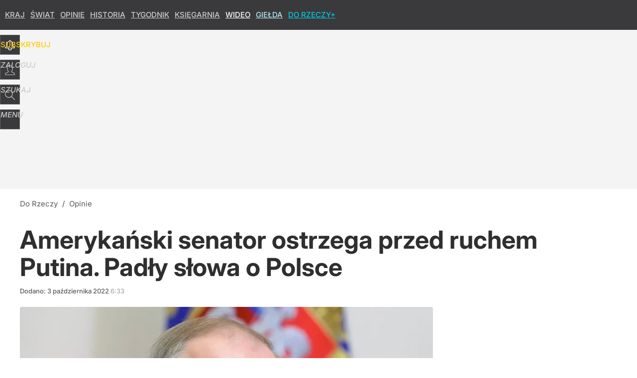

--- FILE ---
content_type: text/html; charset=UTF-8
request_url: https://dorzeczy.pl/opinie/352927/niepokojace-slowa-amerykanskiego-senatora-rubio-o-polsce.html
body_size: 22343
content:
<!DOCTYPE html> 
<html lang="pl">
<head>
<title>Niepokojące słowa amerykańskiego senatora Rubio o Polsce</title>
<link rel="amphtml" href="https://dorzeczy.pl/amp/352927/niepokojace-slowa-amerykanskiego-senatora-rubio-o-polsce.html">
<link rel="canonical" href="https://dorzeczy.pl/opinie/352927/niepokojace-slowa-amerykanskiego-senatora-rubio-o-polsce.html" type="text/html">
<meta charset="utf-8">
<meta name="description" content="Senator Marco Rubio ostrzega przed możliwym rosyjskim atakiem na cele w Polsce.">
<meta name="keywords" content="rubio, polska, nato, rosja, atak, Opinie, Świat, dorzeczy">
<meta name="robots" content="index,follow,max-image-preview:large">
<meta name="viewport" content="width=device-width, initial-scale=1, minimum-scale=1, user-scalable=yes">
<script>const cmp_provider='consentmanager';!function(){let n=location.hostname.split("."),o=2==n.length?n.slice(-2).join("."):location.hostname;["CookieConsent","euconsent-v2","addtl_consent","noniabvendorconsent","_cmpRepromptHash","gbc_consent","IABGPP_HDR_GppString"].forEach((function(n){document.cookie=n+"=;Max-Age=-99999999;path=/;domain=."+o,document.cookie=n+"=;Max-Age=-99999999;path=/;domain=."+o}))}();</script>
<script>if(!("gdprAppliesGlobally" in window)){window.gdprAppliesGlobally=true}if(!("cmp_id" in window)||window.cmp_id<1){window.cmp_id=0}if(!("cmp_cdid" in window)){window.cmp_cdid="e6ee3710f2acd"}if(!("cmp_params" in window)){window.cmp_params=""}if(!("cmp_host" in window)){window.cmp_host="b.delivery.consentmanager.net"}if(!("cmp_cdn" in window)){window.cmp_cdn="cdn.consentmanager.net"}if(!("cmp_proto" in window)){window.cmp_proto="https:"}if(!("cmp_codesrc" in window)){window.cmp_codesrc="0"}window.cmp_getsupportedLangs=function(){var b=["DE","EN","FR","IT","NO","DA","FI","ES","PT","RO","BG","ET","EL","GA","HR","LV","LT","MT","NL","PL","SV","SK","SL","CS","HU","RU","SR","ZH","TR","UK","AR","BS","JA","CY"];if("cmp_customlanguages" in window){for(var a=0;a<window.cmp_customlanguages.length;a++){b.push(window.cmp_customlanguages[a].l.toUpperCase())}}return b};window.cmp_getRTLLangs=function(){var a=["AR"];if("cmp_customlanguages" in window){for(var b=0;b<window.cmp_customlanguages.length;b++){if("r" in window.cmp_customlanguages[b]&&window.cmp_customlanguages[b].r){a.push(window.cmp_customlanguages[b].l)}}}return a};window.cmp_getlang=function(a){if(typeof(a)!="boolean"){a=true}if(a&&typeof(cmp_getlang.usedlang)=="string"&&cmp_getlang.usedlang!==""){return cmp_getlang.usedlang}return window.cmp_getlangs()[0]};window.cmp_extractlang=function(a){if(a.indexOf("cmplang=")!=-1){a=a.substr(a.indexOf("cmplang=")+8,2).toUpperCase();if(a.indexOf("&")!=-1){a=a.substr(0,a.indexOf("&"))}}else{a=""}return a};window.cmp_getlangs=function(){var h=window.cmp_getsupportedLangs();var g=[];var a=location.hash;var f=location.search;var e="cmp_params" in window?window.cmp_params:"";if(cmp_extractlang(a)!=""){g.push(cmp_extractlang(a))}else{if(cmp_extractlang(f)!=""){g.push(cmp_extractlang(f))}else{if(cmp_extractlang(e)!=""){g.push(cmp_extractlang(e))}else{if("cmp_setlang" in window&&window.cmp_setlang!=""){g.push(window.cmp_setlang.toUpperCase())}else{if("cmp_langdetect" in window&&window.cmp_langdetect==1){g.push(window.cmp_getPageLang())}else{g=window.cmp_getBrowserLangs()}}}}}var c=[];for(var d=0;d<g.length;d++){var b=g[d].toUpperCase();if(b.length<2){continue}if(h.indexOf(b)!=-1){c.push(b)}else{if(b.indexOf("-")!=-1){b=b.substr(0,2)}if(h.indexOf(b)!=-1){c.push(b)}}}if(c.length==0&&typeof(cmp_getlang.defaultlang)=="string"&&cmp_getlang.defaultlang!==""){return[cmp_getlang.defaultlang.toUpperCase()]}else{return c.length>0?c:["EN"]}};window.cmp_getPageLangs=function(){var a=window.cmp_getXMLLang();if(a!=""){a=[a.toUpperCase()]}else{a=[]}a=a.concat(window.cmp_getLangsFromURL());return a.length>0?a:["EN"]};window.cmp_getPageLang=function(){var a=window.cmp_getPageLangs();return a.length>0?a[0]:""};window.cmp_getLangsFromURL=function(){var c=window.cmp_getsupportedLangs();var b=location;var m="toUpperCase";var g=b.hostname[m]()+".";var a="/"+b.pathname[m]()+"/";a=a.split("_").join("-");a=a.split("//").join("/");a=a.split("//").join("/");var f=[];for(var e=0;e<c.length;e++){var j=a.substring(0,c[e].length+2);if(g.substring(0,c[e].length+1)==c[e]+"."){f.push(c[e][m]())}else{if(c[e].length==5){var k=c[e].substring(3,5)+"-"+c[e].substring(0,2);if(g.substring(0,k.length+1)==k+"."){f.push(c[e][m]())}}else{if(j=="/"+c[e]+"/"||j=="/"+c[e]+"-"){f.push(c[e][m]())}else{if(j=="/"+c[e].replace("-","/")+"/"||j=="/"+c[e].replace("-","/")+"/"){f.push(c[e][m]())}else{if(c[e].length==5){var k=c[e].substring(3,5)+"-"+c[e].substring(0,2);var h=a.substring(0,k.length+1);if(h=="/"+k+"/"||h=="/"+k.replace("-","/")+"/"){f.push(c[e][m]())}}}}}}}return f};window.cmp_getXMLLang=function(){var c=document.getElementsByTagName("html");if(c.length>0){c=c[0]}else{c=document.documentElement}if(c&&c.getAttribute){var a=c.getAttribute("xml:lang");if(typeof(a)!="string"||a==""){a=c.getAttribute("lang")}if(typeof(a)=="string"&&a!=""){a=a.split("_").join("-").toUpperCase();var b=window.cmp_getsupportedLangs();return b.indexOf(a)!=-1||b.indexOf(a.substr(0,2))!=-1?a:""}else{return""}}};window.cmp_getBrowserLangs=function(){var c="languages" in navigator?navigator.languages:[];var b=[];if(c.length>0){for(var a=0;a<c.length;a++){b.push(c[a])}}if("language" in navigator){b.push(navigator.language)}if("userLanguage" in navigator){b.push(navigator.userLanguage)}return b};(function(){var C=document;var D=C.getElementsByTagName;var o=window;var t="";var h="";var k="";var F=function(e){var i="cmp_"+e;e="cmp"+e+"=";var d="";var l=e.length;var K=location;var L=K.hash;var w=K.search;var u=L.indexOf(e);var J=w.indexOf(e);if(u!=-1){d=L.substring(u+l,9999)}else{if(J!=-1){d=w.substring(J+l,9999)}else{return i in o&&typeof(o[i])!=="function"?o[i]:""}}var I=d.indexOf("&");if(I!=-1){d=d.substring(0,I)}return d};var j=F("lang");if(j!=""){t=j;k=t}else{if("cmp_getlang" in o){t=o.cmp_getlang().toLowerCase();h=o.cmp_getlangs().slice(0,3).join("_");k=o.cmp_getPageLangs().slice(0,3).join("_");if("cmp_customlanguages" in o){var m=o.cmp_customlanguages;for(var y=0;y<m.length;y++){var a=m[y].l.toLowerCase();if(a==t){t="en"}}}}}var q=("cmp_proto" in o)?o.cmp_proto:"https:";if(q!="http:"&&q!="https:"){q="https:"}var n=("cmp_ref" in o)?o.cmp_ref:location.href;if(n.length>300){n=n.substring(0,300)}var A=function(d){var M=C.createElement("script");M.setAttribute("data-cmp-ab","1");M.type="text/javascript";M.async=true;M.src=d;var L=["body","div","span","script","head"];var w="currentScript";var J="parentElement";var l="appendChild";var K="body";if(C[w]&&C[w][J]){C[w][J][l](M)}else{if(C[K]){C[K][l](M)}else{for(var u=0;u<L.length;u++){var I=D(L[u]);if(I.length>0){I[0][l](M);break}}}}};var b=F("design");var c=F("regulationkey");var z=F("gppkey");var s=F("att");var f=o.encodeURIComponent;var g;try{g=C.cookie.length>0}catch(B){g=false}var x=F("darkmode");if(x=="0"){x=0}else{if(x=="1"){x=1}else{try{if("matchMedia" in window&&window.matchMedia){var H=window.matchMedia("(prefers-color-scheme: dark)");if("matches" in H&&H.matches){x=1}}}catch(B){x=0}}}var p=q+"//"+o.cmp_host+"/delivery/cmp.php?";p+=("cmp_id" in o&&o.cmp_id>0?"id="+o.cmp_id:"")+("cmp_cdid" in o?"&cdid="+o.cmp_cdid:"")+"&h="+f(n);p+=(b!=""?"&cmpdesign="+f(b):"")+(c!=""?"&cmpregulationkey="+f(c):"")+(z!=""?"&cmpgppkey="+f(z):"");p+=(s!=""?"&cmpatt="+f(s):"")+("cmp_params" in o?"&"+o.cmp_params:"")+(g?"&__cmpfcc=1":"");p+=(x>0?"&cmpdarkmode=1":"");A(p+"&l="+f(t)+"&ls="+f(h)+"&lp="+f(k)+"&o="+(new Date()).getTime());if(!("cmp_quickstub" in window)){var r="js";var v=F("debugunminimized")!=""?"":".min";if(F("debugcoverage")=="1"){r="instrumented";v=""}if(F("debugtest")=="1"){r="jstests";v=""}var G=new Date();var E=G.getFullYear()+"-"+(G.getMonth()+1)+"-"+G.getDate();A(q+"//"+o.cmp_cdn+"/delivery/"+r+"/cmp_final"+v+".js?t="+E)}})();window.cmp_rc=function(c,b){var l;try{l=document.cookie}catch(h){l=""}var j="";var f=0;var g=false;while(l!=""&&f<100){f++;while(l.substr(0,1)==" "){l=l.substr(1,l.length)}var k=l.substring(0,l.indexOf("="));if(l.indexOf(";")!=-1){var m=l.substring(l.indexOf("=")+1,l.indexOf(";"))}else{var m=l.substr(l.indexOf("=")+1,l.length)}if(c==k){j=m;g=true}var d=l.indexOf(";")+1;if(d==0){d=l.length}l=l.substring(d,l.length)}if(!g&&typeof(b)=="string"){j=b}return(j)};window.cmp_stub=function(){var a=arguments;__cmp.a=__cmp.a||[];if(!a.length){return __cmp.a}else{if(a[0]==="ping"){if(a[1]===2){a[2]({gdprApplies:gdprAppliesGlobally,cmpLoaded:false,cmpStatus:"stub",displayStatus:"hidden",apiVersion:"2.2",cmpId:31},true)}else{a[2](false,true)}}else{if(a[0]==="getTCData"){__cmp.a.push([].slice.apply(a))}else{if(a[0]==="addEventListener"||a[0]==="removeEventListener"){__cmp.a.push([].slice.apply(a))}else{if(a.length==4&&a[3]===false){a[2]({},false)}else{__cmp.a.push([].slice.apply(a))}}}}}};window.cmp_dsastub=function(){var a=arguments;a[0]="dsa."+a[0];window.cmp_gppstub(a)};window.cmp_gppstub=function(){var c=arguments;__gpp.q=__gpp.q||[];if(!c.length){return __gpp.q}var h=c[0];var g=c.length>1?c[1]:null;var f=c.length>2?c[2]:null;var a=null;var j=false;if(h==="ping"){a=window.cmp_gpp_ping();j=true}else{if(h==="addEventListener"){__gpp.e=__gpp.e||[];if(!("lastId" in __gpp)){__gpp.lastId=0}__gpp.lastId++;var d=__gpp.lastId;__gpp.e.push({id:d,callback:g});a={eventName:"listenerRegistered",listenerId:d,data:true,pingData:window.cmp_gpp_ping()};j=true}else{if(h==="removeEventListener"){__gpp.e=__gpp.e||[];a=false;for(var e=0;e<__gpp.e.length;e++){if(__gpp.e[e].id==f){__gpp.e[e].splice(e,1);a=true;break}}j=true}else{__gpp.q.push([].slice.apply(c))}}}if(a!==null&&typeof(g)==="function"){g(a,j)}};window.cmp_gpp_ping=function(){return{gppVersion:"1.1",cmpStatus:"stub",cmpDisplayStatus:"hidden",signalStatus:"not ready",supportedAPIs:["2:tcfeuv2","5:tcfcav1","7:usnat","8:usca","9:usva","10:usco","11:usut","12:usct","13:usfl","14:usmt","15:usor","16:ustx","17:usde","18:usia","19:usne","20:usnh","21:usnj","22:ustn"],cmpId:31,sectionList:[],applicableSections:[0],gppString:"",parsedSections:{}}};window.cmp_addFrame=function(b){if(!window.frames[b]){if(document.body){var a=document.createElement("iframe");a.style.cssText="display:none";if("cmp_cdn" in window&&"cmp_ultrablocking" in window&&window.cmp_ultrablocking>0){a.src="//"+window.cmp_cdn+"/delivery/empty.html"}a.name=b;a.setAttribute("title","Intentionally hidden, please ignore");a.setAttribute("role","none");a.setAttribute("tabindex","-1");document.body.appendChild(a)}else{window.setTimeout(window.cmp_addFrame,10,b)}}};window.cmp_msghandler=function(d){var a=typeof d.data==="string";try{var c=a?JSON.parse(d.data):d.data}catch(f){var c=null}if(typeof(c)==="object"&&c!==null&&"__cmpCall" in c){var b=c.__cmpCall;window.__cmp(b.command,b.parameter,function(h,g){var e={__cmpReturn:{returnValue:h,success:g,callId:b.callId}};d.source.postMessage(a?JSON.stringify(e):e,"*")})}if(typeof(c)==="object"&&c!==null&&"__tcfapiCall" in c){var b=c.__tcfapiCall;window.__tcfapi(b.command,b.version,function(h,g){var e={__tcfapiReturn:{returnValue:h,success:g,callId:b.callId}};d.source.postMessage(a?JSON.stringify(e):e,"*")},b.parameter)}if(typeof(c)==="object"&&c!==null&&"__gppCall" in c){var b=c.__gppCall;window.__gpp(b.command,function(h,g){var e={__gppReturn:{returnValue:h,success:g,callId:b.callId}};d.source.postMessage(a?JSON.stringify(e):e,"*")},"parameter" in b?b.parameter:null,"version" in b?b.version:1)}if(typeof(c)==="object"&&c!==null&&"__dsaCall" in c){var b=c.__dsaCall;window.__dsa(b.command,function(h,g){var e={__dsaReturn:{returnValue:h,success:g,callId:b.callId}};d.source.postMessage(a?JSON.stringify(e):e,"*")},"parameter" in b?b.parameter:null,"version" in b?b.version:1)}};window.cmp_setStub=function(a){if(!(a in window)||(typeof(window[a])!=="function"&&typeof(window[a])!=="object"&&(typeof(window[a])==="undefined"||window[a]!==null))){window[a]=window.cmp_stub;window[a].msgHandler=window.cmp_msghandler;window.addEventListener("message",window.cmp_msghandler,false)}};window.cmp_setGppStub=function(a){if(!(a in window)||(typeof(window[a])!=="function"&&typeof(window[a])!=="object"&&(typeof(window[a])==="undefined"||window[a]!==null))){window[a]=window.cmp_gppstub;window[a].msgHandler=window.cmp_msghandler;window.addEventListener("message",window.cmp_msghandler,false)}};if(!("cmp_noiframepixel" in window)){window.cmp_addFrame("__cmpLocator")}if((!("cmp_disabletcf" in window)||!window.cmp_disabletcf)&&!("cmp_noiframepixel" in window)){window.cmp_addFrame("__tcfapiLocator")}if((!("cmp_disablegpp" in window)||!window.cmp_disablegpp)&&!("cmp_noiframepixel" in window)){window.cmp_addFrame("__gppLocator")}if((!("cmp_disabledsa" in window)||!window.cmp_disabledsa)&&!("cmp_noiframepixel" in window)){window.cmp_addFrame("__dsaLocator")}window.cmp_setStub("__cmp");if(!("cmp_disabletcf" in window)||!window.cmp_disabletcf){window.cmp_setStub("__tcfapi")}if(!("cmp_disablegpp" in window)||!window.cmp_disablegpp){window.cmp_setGppStub("__gpp")}if(!("cmp_disabledsa" in window)||!window.cmp_disabledsa){window.cmp_setGppStub("__dsa")};</script>
<meta name="theme-color" content="#3A3A3C">
<meta name="facebook-domain-verification" content="9i0pcda1fnt9vniz00idyhkvg0o2nq">
<meta name="HandheldFriendly" content="true">
<meta name="apple-mobile-web-app-capable" content="true">
<meta name="apple-mobile-web-app-status-bar-style" content="black">
<meta name="application-name" content="Do Rzeczy">
<meta name="msapplication-tooltip" content="Do Rzeczy">
<meta name="msapplication-TileColor" content="#000000">
<meta name="msapplication-wide310x150logo" content="https://img.dorzeczy.pl/dorzeczy/_i/icons/dorzeczy-favicon-310x150.png">
<meta name="msapplication-square70x70logo" content="https://img.dorzeczy.pl/dorzeczy/_i/icons/dorzeczy-favicon-70x70.png">
<meta name="msapplication-square150x150logo" content="https://img.dorzeczy.pl/dorzeczy/_i/icons/dorzeczy-favicon-150x150.png">
<meta name="msapplication-square310x310logo" content="https://img.dorzeczy.pl/dorzeczy/_i/icons/dorzeczy-favicon-310x310.png">
<meta name="DC.title" content="Amerykański senator ostrzega przed ruchem Putina. Padły słowa o Polsce">
<meta name="DC.subject" content="Do Rzeczy">
<meta name="DC.description" content="Senator Marco Rubio ostrzega przed możliwym rosyjskim atakiem na cele w Polsce.">
<meta name="DC.identifier" content="https://dorzeczy.pl/352927">
<meta name="DC.date" content="2022-10-03">
<meta name="DC.type" content="Text">
<meta name="DC.publisher" content="Marcin Bugaj">
<meta name="twitter:card" content="summary_large_image">
<meta name="twitter:site" content="DoRzeczy_pl">
<meta name="twitter:url" content="https://dorzeczy.pl/opinie/352927/niepokojace-slowa-amerykanskiego-senatora-rubio-o-polsce.html">
<meta name="twitter:title" content="Amerykański senator ostrzega przed ruchem Putina. Padły słowa o Polsce">
<meta name="twitter:description" content="Senator Marco Rubio ostrzega przed możliwym rosyjskim atakiem na cele w Polsce.">
<meta name="twitter:image" content="https://img.dorzeczy.pl/img/niepokojace-slowa-amerykanskiego-senatora-rubio-o-polsce/20/f3/20491986422f16398ede5d92d61c.webp">
<meta name="twitter:image:alt" content="niepokojace-slowa-amerykanskiego-senatora-rubio-o-polsce">
<meta property="article:published_time" content="2022-10-03T06:33:00+02:00">
<meta property="article:modified_time" content="2022-10-03T06:35:22+02:00">
<meta property="article:publisher" content="https://www.facebook.com/TygodnikDoRzeczy">
<meta property="og:title" content="Amerykański senator ostrzega przed ruchem Putina. Padły słowa o Polsce">
<meta property="og:description" content="Senator Marco Rubio ostrzega przed możliwym rosyjskim atakiem na cele w Polsce.">
<meta property="og:url" content="https://dorzeczy.pl/opinie/352927/niepokojace-slowa-amerykanskiego-senatora-rubio-o-polsce.html">
<meta property="og:type" content="article">
<meta property="og:site_name" content="Do Rzeczy">
<meta property="og:locale" content="pl_PL">
<meta property="og:image" content="https://img.dorzeczy.pl/img/niepokojace-slowa-amerykanskiego-senatora-rubio-o-polsce/20/f3/20491986422f16398ede5d92d61c.webp">
<meta property="og:image:alt" content="niepokojace-slowa-amerykanskiego-senatora-rubio-o-polsce">
<meta property="og:updated_time" content="2022-10-03T06:35:22+02:00">
<meta property="fb:app_id" content="230116280453686">
<link rel="dns-prefetch" href="//img.wprost.pl">
<link rel="dns-prefetch" href="//info.wprost.pl">
<link rel="dns-prefetch" href="//embed.wprost.pl">
<link rel="dns-prefetch" href="//cdnjs.cloudflare.com"> 
<link rel="dns-prefetch" href="//fonts.gstatic.com">
<link rel="dns-prefetch" href="//use.typekit.net">
<link rel="dns-prefetch" href="//www.youtube.com">  
<link rel="dns-prefetch" href="//www.google.com">
<link rel="dns-prefetch" href="//gapl.hit.gemius.pl">
<link rel="dns-prefetch" href="//s.hit.gemius.pl">
<link rel="dns-prefetch" href="//www.googletagmanager.com">
<link rel="dns-prefetch" href="//www.google-analytics.com">
<link rel="dns-prefetch" href="//www.googletagservices.com">
<link rel="dns-prefetch" href="//region1.analytics.google.com">
<link rel="dns-prefetch" href="//cdn.id5-sync.com">
<link rel="dns-prefetch" href="//cdn.prod.uidapi.com">
<link rel="dns-prefetch" href="//securepubads.g.doubleclick.net">
<link rel="dns-prefetch" href="//stats.g.doubleclick.net">
<link rel="dns-prefetch" href="//cm.g.doubleclick.net">
<link rel="dns-prefetch" href="//pagead2.googlesyndication.com">
<link rel="dns-prefetch" href="//tpc.googlesyndication.com">
<link rel="dns-prefetch" href="//cmp.inmobi.com">
<link rel="dns-prefetch" href="//cmp.optad360.io">
<link rel="dns-prefetch" href="//get.optad360.io">
<link rel="dns-prefetch" href="//static.criteo.net">
<link rel="dns-prefetch" href="//www.statsforads.com">	
<link rel="dns-prefetch" href="//optad360.mgr.consensu.org">
<link rel="dns-prefetch" href="//video.onnetwork.tv">	
<link rel="dns-prefetch" href="//invstatic101.creativecdn.com">
<link rel="dns-prefetch" href="//api.deep.bi">
<link rel="dns-prefetch" href="//scoring.deep.bi"> 
<link rel="dns-prefetch" href="//an.facebook.com">
<link rel="dns-prefetch" href="//www.facebook.com">
<link rel="dns-prefetch" href="//connect.facebook.net">
<link rel="dns-prefetch" href="//staticxx.facebook.com">
<link rel="dns-prefetch" href="//cdn.pushpushgo.com">
<link rel="dns-prefetch" href="//s-eu-1.pushpushgo.com">
<link rel="preload" href="https://img.wprost.pl/_fonts/Inter/UcCo3FwrK3iLTcviYwYZ90A2N58.woff2" as="font" type="font/woff2" crossorigin="anonymous">
<link rel="preload" href="https://img.wprost.pl/_fonts/Inter/UcCm3FwrK3iLTcvnUwQT9mIzF59cKw.woff2" as="font" type="font/woff2" crossorigin="anonymous">
<link rel="preload" href="https://img.wprost.pl/_fonts/Inter/UcCo3FwrK3iLTcvsYwYZ90A2N59MKw.woff2" as="font" type="font/woff2" crossorigin="anonymous">
<link rel="preload" href="https://img.wprost.pl/_fonts/Inter/UcCm3FwrK3iLTcvnUwoT9mIzF59cK0sL.woff2" as="font" type="font/woff2" crossorigin="anonymous">
<link rel="manifest" href="/manifest">
<link rel="apple-touch-icon" href="https://img.dorzeczy.pl/dorzeczy/_i/icons/dorzeczy-favicon-57x57.png" sizes="57x57">
<link rel="apple-touch-icon" href="https://img.dorzeczy.pl/dorzeczy/_i/icons/dorzeczy-favicon-60x60.png" sizes="60x60">
<link rel="apple-touch-icon" href="https://img.dorzeczy.pl/dorzeczy/_i/icons/dorzeczy-favicon-72x72.png" sizes="72x72">
<link rel="apple-touch-icon" href="https://img.dorzeczy.pl/dorzeczy/_i/icons/dorzeczy-favicon-76x76.png" sizes="76x76">
<link rel="apple-touch-icon" href="https://img.dorzeczy.pl/dorzeczy/_i/icons/dorzeczy-favicon-114x114.png" sizes="114x114">
<link rel="apple-touch-icon" href="https://img.dorzeczy.pl/dorzeczy/_i/icons/dorzeczy-favicon-120x120.png" sizes="120x120">
<link rel="apple-touch-icon" href="https://img.dorzeczy.pl/dorzeczy/_i/icons/dorzeczy-favicon-144x144.png" sizes="144x144">
<link rel="apple-touch-icon" href="https://img.dorzeczy.pl/dorzeczy/_i/icons/dorzeczy-favicon-152x152.png" sizes="152x152">
<link rel="apple-touch-icon" href="https://img.dorzeczy.pl/dorzeczy/_i/icons/dorzeczy-favicon-180x180.png" sizes="180x180">
<link rel="search" href="https://dorzeczy.pl/search" title="Wyszukaj na dorzeczy.pl" type="application/opensearchdescription+xml">
<link rel="alternate" href="https://dorzeczy.pl/feed" title="Do Rzeczy" type="application/rss+xml">
<link rel="alternate" href="https://dorzeczy.pl/feed/kraj" title="Kraj" type="application/rss+xml">
<link rel="alternate" href="https://dorzeczy.pl/feed/swiat" title="Świat" type="application/rss+xml">
<link rel="alternate" href="https://dorzeczy.pl/feed/kultura" title="Kultura i społeczeństwo" type="application/rss+xml">
<link rel="alternate" href="https://dorzeczy.pl/feed/ekonomia" title="Ekonomia" type="application/rss+xml">
<link rel="alternate" href="https://dorzeczy.pl/feed/styl" title="Styl" type="application/rss+xml">
<link rel="alternate" href="https://dorzeczy.pl/feed/historia" title="Historia" type="application/rss+xml">
<link rel="alternate" href="https://dorzeczy.pl/feed/religia" title="Religia" type="application/rss+xml">
<link rel="alternate" href="https://dorzeczy.pl/feed/tygodnik" title="Tygodnik Do Rzeczy" type="application/rss+xml">
<link rel="alternate" href="https://dorzeczy.pl/feed/felietony" title="Felietony" type="application/rss+xml">
<link rel="alternate" href="https://dorzeczy.pl/feed/opinie" title="Opinie" type="application/rss+xml">
<link rel="alternate" href="https://dorzeczy.pl/feed/komentarz-dnia" title="Komentarz dnia" type="application/rss+xml">
<link rel="alternate" href="https://dorzeczy.pl/feed/obserwator-mediow" title="Obserwator mediów" type="application/rss+xml">
<link rel="preload" imagesrcset="https://img.dorzeczy.pl/img/niepokojace-slowa-amerykanskiego-senatora-rubio-o-polsce/12/6d/1fd021ae1337938f635b5e7ea677.webp ,https://img.dorzeczy.pl/img/niepokojace-slowa-amerykanskiego-senatora-rubio-o-polsce/82/eb/83a82b44864b39f46d51c6c124cd.webp 1.5x ,https://img.dorzeczy.pl/img/niepokojace-slowa-amerykanskiego-senatora-rubio-o-polsce/e1/cd/b2955c12e6ba901ff46e59ae5346.webp 2x" as="image" media="(min-width: 1195px)">
<link rel="preload" imagesrcset="https://img.dorzeczy.pl/img/niepokojace-slowa-amerykanskiego-senatora-rubio-o-polsce/30/24/7dbf4afe82d4c5bff9473a2c9432.webp, https://img.dorzeczy.pl/img/niepokojace-slowa-amerykanskiego-senatora-rubio-o-polsce/82/eb/83a82b44864b39f46d51c6c124cd.webp 1.5x, https://img.dorzeczy.pl/img/niepokojace-slowa-amerykanskiego-senatora-rubio-o-polsce/e1/cd/b2955c12e6ba901ff46e59ae5346.webp 2x" as="image" media="(min-width: 480px) and (max-width: 1194px)">
<link rel="preload" imagesrcset="https://img.dorzeczy.pl/img/niepokojace-slowa-amerykanskiego-senatora-rubio-o-polsce/3c/44/d462948106c7896e563d6c84fbb4.webp, https://img.dorzeczy.pl/img/niepokojace-slowa-amerykanskiego-senatora-rubio-o-polsce/48/d8/b1fb68716a7e49af2e1bb58d10e6.webp 1.5x, https://img.dorzeczy.pl/img/niepokojace-slowa-amerykanskiego-senatora-rubio-o-polsce/6b/f2/fd0f09af5871b3acedfa1ac06cf5.webp 2x" as="image" media="(max-width: 480px)">
<link rel="shortlink" href="https://dorzeczy.pl/352927" type="text/html">
<link rel="shortcut icon" href="/dorzeczy/_i/icons/dorzeczy-favicon.ico" type="image/x-icon">
<link rel="icon" href="/dorzeczy/_i/icons/dorzeczy-favicon-64x64.png" type="image/png">
<link rel="preconnect" href="https://api.deep.bi">
<link rel="preconnect" href="https://scoring.deep.bi">
<link rel="preload" href="https://securepubads.g.doubleclick.net/tag/js/gpt.js" as="script">
<link rel="stylesheet" type="text/css" media="screen" href="https://img.dorzeczy.pl/_static/Inter-caa2e6d6338a002801ef3bba84a2cc63-content.css">
<link rel="preload" type="text/css" media="screen" href="https://img.dorzeczy.pl/_static/Inter-caa2e6d6338a002801ef3bba84a2cc63-content.css" as="style">
<link rel="stylesheet" type="text/css" media="screen" href="https://img.dorzeczy.pl/_static/many-files-efa6bd35ee43615511d75e72dd42dbb2-577e299f88d3c16a4587b626bb038e8d-content.css">
<link rel="preload" type="text/css" media="screen" href="https://img.dorzeczy.pl/_static/many-files-efa6bd35ee43615511d75e72dd42dbb2-577e299f88d3c16a4587b626bb038e8d-content.css" as="style">
<link rel="stylesheet" type="text/css" media="screen" href="https://img.dorzeczy.pl/_static/ads-define-layout-dorzeczy-c0c1bd8cad899d60eb5046f0b0118504-content.css">
<link rel="preload" type="text/css" media="screen" href="https://img.dorzeczy.pl/_static/ads-define-layout-dorzeczy-c0c1bd8cad899d60eb5046f0b0118504-content.css" as="style"><script src="https://securepubads.g.doubleclick.net/tag/js/gpt.js" async></script>
<script>	
  var optHB     = false,
      optSticky = false;
  var googletag = googletag || {};
  googletag.cmd = googletag.cmd || [];
</script>
<script>
  googletag.cmd.push(function() {
    googletag.pubads().enableSingleRequest();
    googletag.pubads().setTargeting('DoRzeczy_sekcja', 'opinie');
    //// googletag.enableServices();
  });
</script>
<!-- Global site tag (gtag.js) - Google Analytics -->
<script async src="https://www.googletagmanager.com/gtag/js?id=G-WYDND0VST0"></script>
<script>
  GA_TRACKING_ID = 'G-WYDND0VST0';
  window.dataLayer = window.dataLayer || [];
  function gtag(){dataLayer.push(arguments);}
  gtag('js', new Date());
  gtag('config', GA_TRACKING_ID);
</script>
<!-- (C)2000-2024 Gemius SA - gemiusPrism -->
<script>
var pp_gemius_identifier = 'B2XgwurGY9.RlcJEoSbeQqSf7zdiT6dKAUvw2n6ea13.77';
function gemius_pending(i) { window[i] = window[i] || function() {var x = window[i+'_pdata'] = window[i+'_pdata'] || []; x[x.length]=Array.prototype.slice.call(arguments, 0);};};
(function(cmds) { var c; while(c = cmds.pop()) gemius_pending(c)})(['gemius_cmd', 'gemius_hit', 'gemius_event', 'gemius_init', 'pp_gemius_hit', 'pp_gemius_event', 'pp_gemius_init']);
window.pp_gemius_cmd = window.pp_gemius_cmd || window.gemius_cmd;
(function(d,t) {try {var gt=d.createElement(t),s=d.getElementsByTagName(t)[0],l='http'+((location.protocol=='https:')?'s':''); gt.setAttribute('async','async');
gt.setAttribute('defer','defer'); gt.src=l+'://gapl.hit.gemius.pl/xgemius.min.js'; s.parentNode.insertBefore(gt,s);} catch (e) {}})(document,'script');
</script>
<script>
window.deep = false;
/* Deep Tracker (c) v3.0.16 */
"use strict";!function(){for(var t,e;!(t=window.document.getElementsByTagName("head")[0]);)window.document.getElementsByTagName("html")[0].appendChild(window.document.createElement("head"));"function"!=typeof window.document.querySelectorAll&&((e=window.document.createElement("script")).type="text/javascript",e.charset="utf-8",e.setAttribute("crossorigin","anonymous"),e.async=!0,e.src=(window.document.location.protocol||"http:")+"//api.deep.bi/v3/sizzle.js",t.appendChild(e)),(e=window.document.createElement("script")).type="text/javascript",e.charset="utf-8",e.setAttribute("crossorigin","anonymous"),e.async=!0,e.src=(window.document.location.protocol||"http:")+"//api.deep.bi/v3/init.js",t.appendChild(e)}();
</script>
<script>
var deep_service_ident = "dorzeczy",
    deep_customer = ((localStorage.getItem('logged-in') == 1) ? {loggedin: true, id: localStorage.getItem('logged-id'), type: localStorage.getItem('logged-type')} : {loggedin: false})
    deep_init_content = {"dorzeczy":{"article":{"site_name":"Do Rzeczy","host":"dorzeczy.pl","path":"\/opinie\/352927\/niepokojace-slowa-amerykanskiego-senatora-rubio-o-polsce.html","url":"https:\/\/dorzeczy.pl\/opinie\/352927\/niepokojace-slowa-amerykanskiego-senatora-rubio-o-polsce.html","id":352927,"title":"Amerykański senator ostrzega przed ruchem Putina. Padły słowa o Polsce","webtitle":"Niepokojące słowa amerykańskiego senatora Rubio o Polsce","keywords":["rubio","polska","nato","rosja","atak"],"url_short":"https:\/\/dorzeczy.pl\/352927","url_canonical":"https:\/\/dorzeczy.pl\/opinie\/352927\/niepokojace-slowa-amerykanskiego-senatora-rubio-o-polsce.html","container_path":"\/opinie\/","container_title":"Opinie","sponsored":0,"evergreen":0,"copyrighted":0,"payable":0,"premium":0,"word_count":271,"has_faq":0,"has_post":0,"has_quiz":0,"has_audio":0,"has_video":0,"has_recipe":0,"has_plugin":0,"has_gallery":0,"has_questioning":0,"has_presentation":0,"has_live_relation":0,"publisher":{"name":"Marcin Bugaj","id":5092},"author":"","categories":["Opinie","Świat"],"image":{"width":1831,"preview":"large"},"publication":{"date":"2022-10-03","datetime":"2022-10-03T06:33:00+02:00","ts":1664771580,"day":"Mon","month":"Oct","year":"2022"}},"host_name":"dorzeczy.pl","site_name":"Do Rzeczy"}};
var deepInitializerListenerId = setInterval(function () {
    try {
        if (window.hasOwnProperty("deepTracker") && window.deepTracker && window.deepTracker.isInitialized()) {
            clearInterval(deepInitializerListenerId);
            window.deep = window.deepTracker.track("j7odeRmIZNFp", "Da16NqKwj2619hxwdhdGH9u1");
            window.deep.options.trackconsent = true;
            window.deep.options.dntignore = true;
            window.deep.options.media = false;
            window.deep.options.scrolldepth = false;
            window.deep.addElements([{"type": "article", "selector": "#element .element-article .article"}]);
            deep.options.scoring = {initialRequest : true}; 
            if (typeof deep_init_content == 'object')
                deep_init_content[deep_service_ident].customer = deep_customer;
            window.deep(deep_init_content); 
        }
    } catch (error) {}
});
</script>
<script type="application/ld+json">
{"@context":"https:\/\/schema.org","@type":"WebSite","@id":"https:\/\/dorzeczy.pl#site","url":"https:\/\/dorzeczy.pl","hasPart":{"@type":"WebPage","@id":"https:\/\/dorzeczy.pl"},"name":"Do Rzeczy","keywords":"dorzeczy","thumbnailUrl":"https:\/\/dorzeczy.pl\/dorzeczy\/_i\/icons\/dorzeczy-favicon-64x64.png","publisher":{"@type":"Organization","name":"DoRzeczy.pl","url":"https:\/\/dorzeczy.pl\/","logo":{"@type":"ImageObject","url":"https:\/\/dorzeczy.pl\/dorzeczy\/_i\/icons\/dorzeczy-favicon-512x512.png","width":"512px","height":"512px"},"sameAs":["https:\/\/www.facebook.com\/TygodnikDoRzeczy","https:\/\/x.com\/DoRzeczy_pl","https:\/\/www.linkedin.com\/company\/dorzeczy\/","https:\/\/www.youtube.com\/user\/tygodnikDoRzeczy","https:\/\/news.google.com\/publications\/CAAqBwgKMPTIoAkwlbdw?hl=pl&gl=PL&ceid=PL%3Apl"]},"copyrightHolder":{"@type":"Organization","name":"DoRzeczy","url":"https:\/\/dorzeczy.pl\/","logo":{"@type":"ImageObject","url":"https:\/\/dorzeczy.pl\/dorzeczy\/_i\/icons\/dorzeczy-favicon-512x512.png","width":"512px","height":"512px"}},"potentialAction":{"@type":"SearchAction","target":"https:\/\/dorzeczy.pl\/szukaj\/{search_term_string}","query-input":"required name=search_term_string"}}
</script>
<script type="application/ld+json">
{"@context":"https:\/\/schema.org","@type":"WebPage","@id":"https:\/\/dorzeczy.pl\/opinie\/352927\/niepokojace-slowa-amerykanskiego-senatora-rubio-o-polsce.html#page","url":"https:\/\/dorzeczy.pl\/opinie\/352927\/niepokojace-slowa-amerykanskiego-senatora-rubio-o-polsce.html","isPartOf":{"@type":"WebSite","@id":"https:\/\/dorzeczy.pl#site"},"name":"Amerykański senator ostrzega przed ruchem Putina. Padły słowa o Polsce","description":"Senator Marco Rubio ostrzega przed możliwym rosyjskim atakiem na cele w Polsce.","thumbnailUrl":"https:\/\/dorzeczy.pl\/dorzeczy\/_i\/icons\/dorzeczy-favicon-64x64.png","publisher":{"@type":"Organization","name":"DoRzeczy.pl","url":"https:\/\/dorzeczy.pl\/","logo":{"@type":"ImageObject","url":"https:\/\/dorzeczy.pl\/dorzeczy\/_i\/icons\/dorzeczy-favicon-512x512.png","width":"512px","height":"512px"}},"copyrightHolder":{"@type":"Organization","name":"DoRzeczy","url":"https:\/\/dorzeczy.pl\/","logo":{"@type":"ImageObject","url":"https:\/\/dorzeczy.pl\/dorzeczy\/_i\/icons\/dorzeczy-favicon-512x512.png","width":"512px","height":"512px"}},"speakable":{"@type":"SpeakableSpecification","xpath":["\/html\/head\/title","\/html\/head\/meta[@name='description']\/@content"]}}
</script>
<script type="application/ld+json">
{"@context":"https:\/\/schema.org","@type":"BreadcrumbList","name":"Menu nawigacyjne","itemListElement":[{"@type":"ListItem","position":1,"item":"https:\/\/dorzeczy.pl","name":"Do Rzeczy"},{"@type":"ListItem","position":2,"item":"https:\/\/dorzeczy.pl\/opinie","name":"Opinie"}]}
</script>
<script type="application/ld+json">
{"@context":"https:\/\/schema.org","@type":"NewsArticle","name":"Amerykański senator ostrzega przed ruchem Putina. Padły słowa o Polsce","url":"https:\/\/dorzeczy.pl\/opinie\/352927\/niepokojace-slowa-amerykanskiego-senatora-rubio-o-polsce.html","headline":"Niepokojące słowa amerykańskiego senatora Rubio o Polsce","alternativeHeadline":"Niepokojące słowa amerykańskiego senatora Rubio o Polsce","datePublished":"2022-10-03T06:33:00+02:00","dateModified":"2022-10-03T06:35:22+02:00","keywords":"rubio, polska, nato, rosja, atak, Opinie, Świat","description":"Senator Marco Rubio ostrzega przed możliwym rosyjskim atakiem na cele w Polsce.","articleBody":"Polityk Republikanów Marco Rubio w rozmowie z CNN ostrzegł, że w przypadku dalszych niepowodzeń na ukraińskim froncie, Władimir Putin może zdecydować się zaatakować centra logistyczne, przez które jest transportowana zachodnia broń dla Ukrainy. Te zaś znajdują się także w Polsce. – NATO będzie musiało na to zareagować. Jak zareaguje, myślę, że wiele z tego będzie zależeć od charakteru ataku oraz jego skali i zakresu – stwierdził Rubio w rozmowie ze stacją. NATO zareaguje W piątek, w reakcji na ogłoszenie przez prezydenta Rosji aneksji części ukraińskiego terytorium, przywódca Stanów Zjednoczonych Joe Biden zapewnił, że Zachód nie da się zastraszyć Putinowi, a USA będą broniły każdego członka sojuszu. – Nie damy się zastraszyć Putinowi i jego groźbom, pozostaniemy przy wspieraniu Ukrainy i jesteśmy w pełni gotowi do obrony każdego centymetra terytorium NATO – powiedział Biden i dodał: \"Ameryka jest w pełni przygotowana, by wraz z sojusznikami z NATO bronić każdego centymetra terytorium NATO - każdego centymetra. Więc, panie Putin, nie zrozum błędnie tego, co mówię. Każdy centymetr\". Biden podkreślił również, że Rosja nie ma żadnych podstaw prawnych do podejmowania takich decyzji, jak ta o aneksji części Ukrainy. Dekret Putina W piątek Władimir Putin ogłosił aneksję części Ukrainy. Chodzi o obwody: ługański, doniecki, chersoński i zaporoski. Wcześniej na tych terytoriach odbyły się \"referenda\", które Moskwa uznała za podstawę do przyłączenia tych terytoriów do Rosji. Na Kremlu odbyła się tego dnia ceremonia podpisania porozumień, a Putin wygłosił przemówienie. W reakcji przywódcy polityczni państw i organizacji Zachodu przypomnieli, że nie uznają decyzji władz Rosji. Władze Ukrainy zapowiedziały natomiast złożenie wniosku o przystąpienie do NATO w trybie przyśpieszonym. Czytaj też: Atak na Nord Stream. Wicepremier Rosji wymienił trzy kraje, w tym Polskę","wordCount":271,"image":{"@type":"ImageObject","url":"https:\/\/img.dorzeczy.pl\/img\/niepokojace-slowa-amerykanskiego-senatora-rubio-o-polsce\/20\/f3\/20491986422f16398ede5d92d61c.webp","caption":"Prezydent Rosji Władimir Putin","width":"1831px","height":"1373px","sourceOrganization":{"@type":"Organization","name":"PAP"},"author":{"@type":"Thing","name":"SPUTNIK POOL"}},"creator":{"@type":"Person","name":"Marcin Bugaj"},"publisher":{"@type":"Organization","name":"DoRzeczy.pl","url":"https:\/\/dorzeczy.pl\/","logo":{"@type":"ImageObject","url":"https:\/\/dorzeczy.pl\/dorzeczy\/_i\/icons\/dorzeczy-favicon-512x512.png","width":"512px","height":"512px"}},"author":{"@type":"Person","name":"Marcin Bugaj"},"mainEntityOfPage":{"@type":"WebPage","@id":"https:\/\/dorzeczy.pl\/opinie\/352927\/niepokojace-slowa-amerykanskiego-senatora-rubio-o-polsce.html#page"}}
</script>
</head>
<body id="page-opinie_article" class="page-opinie_article page-route- layout-dorzeczy  scroll-0p scroll-top" 
      data-uri="/opinie" data-scroll="false" data-scroll-pr="0" data-stat="1" data-ad="30" data-js="bottom" data-cntr="103" data-recommends="true" data-host="dorzeczy.pl" data-title="Do Rzeczy" data-www-schema="DORZECZY" data-sso="11" > 
<noscript class="inf"><span>Włącz obsługę JavaScript, aby&nbsp;strona działała prawidłowo.</span></noscript>
<!-- Facebook Pixel Code -->
<script>
!function(f,b,e,v,n,t,s)
{if(f.fbq)return;n=f.fbq=function(){n.callMethod?n.callMethod.apply(n,arguments):n.queue.push(arguments)};
if(!f._fbq)f._fbq=n;n.push=n;n.loaded=!0;n.version='2.0';
n.queue=[];t=b.createElement(e);t.async=!0;
t.src=v;s=b.getElementsByTagName(e)[0];
s.parentNode.insertBefore(t,s)}(window,document,'script','https://connect.facebook.net/en_US/fbevents.js');
fbq('init', '343470839397237'); 
fbq('track', 'PageView');
</script>
<noscript>
<img height="1" width="1" src="https://www.facebook.com/tr?id=343470839397237&ev=PageView&noscript=1" alt="">
</noscript>
<!-- End Facebook Pixel Code -->
<div id="ad-interstitial"
     data-ad="genesis"
     data-type="gam" 
     data-release="load" 
     data-slot="/60089353/DoRzeczy/DOR_Commercial_break" 
     data-pv-rules="[2]"
     data-mix-ab="true"
     data-size="1900x850"
     data-cb-time="15"
     data-gam-cb="true"
     data-frequency="30"
     data-referrer="domain"
     data-desktop-size-min-width="728"
     data-multi-size="1200x600,1900x850,300x250,320x480"
     data-user-rules="without-subscription"></div>
<div id="ad-gam-interstitial"
     data-ad="genesis"
     data-release="scroll" 
     data-pv-rules="[2]"
     data-mix-ab="true"
     data-type="gam" 
     data-gam-ist="true"
     data-ist-nav-bar="true"
     data-slot="/60089353/DoRzeczy/Interstitial"
     data-user-rules="without-subscription"></div>
<div class="page-wrapper" id="top">
<header id="header" class="header header-do-rzeczy">                                      
    <div class="wrapper">
        <strong class="h1"><a href="/" title="Strona główna Do Rzeczy"><em>Do Rzeczy</em></a></strong> 
        <nav class="hnb header-nav-buttons"><a href="/kraj" class="hnb-kraj">Kraj</a>&nbsp;<a href="/swiat" class="hnb-swiat">Świat</a>&nbsp;<a href="/opinie" class="hnb-opinie selected">Opinie</a>&nbsp;<a href="https://historia.dorzeczy.pl/" class="hnb-historia">Historia</a>&nbsp;<a href="https://tygodnik.dorzeczy.pl/" class="hnb-tygodnik">Tygodnik</a>&nbsp;<a href="https://ksiegarniadorzeczy.pl/?utm_source=dorzeczy.pl&utm_medium=header-link&utm_campaign=static" target="ksiegarniadorzeczy" class="hnb-ksiegarnia">Księgarnia</a>&nbsp;<a href="/wideo" class="hnb-wideo">Wideo</a>&nbsp;<a href="/gielda?utm_source=dorzeczy.pl&utm_medium=header-link&utm_campaign=static" title="Oferta publiczna Do Rzeczy S.A." class="hnb-gielda">Giełda</a>&nbsp;<a href="/plus" class="hnb-do-rzeczy">Do Rzeczy+</a></nav><span class="header-space"></span><a class="header-button header-text-button subscription-button visible" id="subsription-button" href="https://subskrypcja.dorzeczy.pl/?utm_source=dorzeczy.pl&amp;utm_medium=header-link&amp;utm_campaign=static" rel="nofollow" data-user-url="https://profil.dorzeczy.pl/subskrypcje" data-google-interstitial="false"><span>Subskrybuj</span></a><span class="header-soc-area" id="header-soc-area"></span><span class="header-button search-button search-in-menu" id="search-button" data-header="search" title="Szukaj w serwisie"><em>Szukaj</em></span><span class="header-button menu-button" id="menu-button" title="" data-header="menu"><em>Menu</em></span>   
        <img src="/_i/pusty.png" alt="px" width="1" height="1">
    </div>
</header><div id="content" class="content">





         
<div id="element-header"><div class="wrapper"><div class="left-column"><span class="element-header-title" title="Amerykański senator ostrzega przed ruchem Putina. Padły słowa o Polsce">Amerykański senator ostrzega przed ruchem Putina. Padły słowa o Polsce</span></div><div class="right-column"><div class="header-art-details"><a class="header-art-share" data-share="genesis" href="#share" rel="nofollow">Udostępnij</a><a class="header-art-comments" href="#comments" rel="nofollow"><span>13</span> Skomentuj</a><a class="header-art-display hidden" href="#" onclick="return false;" rel="nofollow">&nbsp;</a></div></div></div>  
</div>  
<div class="page-header page-header-element"><div class="header-bar-area"><div class="header-bar"><strong class="hdr"><a href="/opinie">Opinie</a></strong></div></div><aside class="box-aside ad-aside ad-aside-sticky"><div class="page-billboard page-billboard-1"><div id="ad-art-billboard-1-genesis-2"
     data-ad="genesis"
     data-size="1200x300"
     data-reserve-size="360x100"
     data-type="gam" 
     data-hb--config="hb70924d20230515113957"
     data-refresh="false" 
     data-release="load"
     data-noad="ad-empty"
     data-1x1="false"
     data-slot="/60089353/DoRzeczy/art_bill_top" 
     data-gam-oop-slot="/60089353/DoRzeczy/out-of-page" 
     data-desktop-size-min-width="728"
     data-multi-size="1200x300,1200x200,1000x300,1000x200,750x300,750x200,750x100,360x150,320x150,360x100,320x100,360x50,320x50"></div></div></aside><aside class="box-aside ad-aside ad-aside-after"><div class="page-billboard page-billboard-1"></div></aside></div>       
    
<div data-cp="genesis" data-cp-name="start-of-article"></div>  
<div id="element" class="wrapper" data-id="352927" data-type="1" data-etype="1" data-lang="1" data-chars="1798"
     data-adv="1" data-advsys="0" data-dats="1664771580" data-dmts="1664771722" data-premium="0" >                        
<section class="element-article columns element-article-normal"> 
    <div class="left-column">    
    <article class="article">    
          
            
<div class="art-breadcrumbs"><nav><a href="https://dorzeczy.pl" class="i i-1" title="Do Rzeczy" rel="tag"><em><b>Do Rzeczy</b></em></a><span class="s s-1 s-0"> / </span><a href="https://dorzeczy.pl/opinie" class="i i-2 i-l" title="Opinie" rel="tag"><em>Opinie</em></a></nav></div>   
         
 
            
  
             
            

             
                                                 
            <header>        
                
<h1 class="art-title art-title-large" data-len="61">Amerykański senator ostrzega przed ruchem Putina. Padły słowa o&nbsp;Polsce</h1>  
                
<div class="art-details disabled-select"><span class="art-details-datetime"><span class="l">Dodano:&nbsp;</span><time datetime="2022-10-03T06:33:00+02:00" title="Data dodania: 2022-10-03 06:33"><span class="d">3</span>&nbsp;<span class="m">października</span>&nbsp;<span class="y">2022</span>&nbsp;<span class="t">6:33</span></time></span></div>
            </header>   
             
            
                          
           
        <figure class="art-image art-image-hdopt-0" data-hdopt="0" data-id="351394">   
                   
                <picture class="art-image-inner" style="background-color: #252547;--image-width:830px;--image-height:622px" data-ratio="680 / 479">
                    <source srcset="https://img.dorzeczy.pl/img/niepokojace-slowa-amerykanskiego-senatora-rubio-o-polsce/12/6d/1fd021ae1337938f635b5e7ea677.webp ,https://img.dorzeczy.pl/img/niepokojace-slowa-amerykanskiego-senatora-rubio-o-polsce/82/eb/83a82b44864b39f46d51c6c124cd.webp 1.5x ,https://img.dorzeczy.pl/img/niepokojace-slowa-amerykanskiego-senatora-rubio-o-polsce/e1/cd/b2955c12e6ba901ff46e59ae5346.webp 2x" media="(min-width: 1195px)" type="image/webp"><source srcset="https://img.dorzeczy.pl/img/niepokojace-slowa-amerykanskiego-senatora-rubio-o-polsce/30/24/7dbf4afe82d4c5bff9473a2c9432.webp, https://img.dorzeczy.pl/img/niepokojace-slowa-amerykanskiego-senatora-rubio-o-polsce/82/eb/83a82b44864b39f46d51c6c124cd.webp 1.5x, https://img.dorzeczy.pl/img/niepokojace-slowa-amerykanskiego-senatora-rubio-o-polsce/e1/cd/b2955c12e6ba901ff46e59ae5346.webp 2x" media="(min-width: 480px) and (max-width: 1194px)" type="image/webp"><source srcset="https://img.dorzeczy.pl/img/niepokojace-slowa-amerykanskiego-senatora-rubio-o-polsce/3c/44/d462948106c7896e563d6c84fbb4.webp, https://img.dorzeczy.pl/img/niepokojace-slowa-amerykanskiego-senatora-rubio-o-polsce/48/d8/b1fb68716a7e49af2e1bb58d10e6.webp 1.5x, https://img.dorzeczy.pl/img/niepokojace-slowa-amerykanskiego-senatora-rubio-o-polsce/6b/f2/fd0f09af5871b3acedfa1ac06cf5.webp 2x" media="(max-width: 480px)" type="image/webp"><img src="https://img.dorzeczy.pl/img/niepokojace-slowa-amerykanskiego-senatora-rubio-o-polsce/20/f3/20491986422f16398ede5d92d61c.webp"alt="Prezydent Rosji Władimir Putin" width="830" height="622"                          fetchpriority="high" decoding="async" data-ratio="680 / 479" data-width="1831" data-height="1373"></picture>
<figcaption class="media-desc"><span>Prezydent Rosji Władimir Putin&nbsp;</span><span class="sources">Źródło:&nbsp;<span class="source">PAP</span> / <span class="source">SPUTNIK POOL</span></span></figcaption>   
</figure>  
             
        <div data-cp="genesis" data-cp-name="start-of-article-content"></div>  
        <div class="art-content" id="art-content">
                     
        <div data-cp="genesis" data-cp-name="start-of-article-lead"></div>    
        <div class="art-lead" id="art-lead-inner" data-len="68">
             Senator Marco Rubio ostrzega przed możliwym rosyjskim atakiem na&nbsp;cele w&nbsp;Polsce.   
                
        </div>     
        <div data-cp="genesis" data-cp-name="end-of-article-lead"></div>         
                              
          
              
        <div class="block-subscription-false">     
        <aside class="box-aside ad-aside">  
<div class="art-billboard page-billboard-art page-billboard-art-1"><!--
     <div id="ad-art-rectangle-lead-1"
          data-ad="genesis"
          data-size="336x280"
          data-type="optad360" 
          data-slot-id="1"
          data-multi-size="336x280,300x250,300x300"></div>
     -->
<div class="page-rectangle">
     <div id="ad-art-rectangle-lead-1"
          data-ad="genesis"
          data-size="336x280"
          data-cascade="true" 
          data-type="gam,genesis-hb" 
          data-hb-config="hb70924d20230606161417"
          data-1x1="true"
          data-noad="ad-empty"
          data-slot-1="/60089353/DoRzeczy_Direct/art_rec_srodek_pirewszy" 
          data-slot-2="/60089353/DoRzeczy/art_rec_srodek_pirewszy" 
          data-multi-size="336x280,300x250,300x300"
          data-user-rules="without-subscription"></div> 
</div>            
<div class="page-rectangle">
     <div id="ad-art-rectangle-lead-2"
          data-ad="genesis"
          data-size="336x280"
          data-refresh="true" 
          data-1x1="true"
          data-noad="ad-empty"
          data-type="genesis,doubleclick" 
          data-hb-config="hb70924d20230606161534"
          data-slot="/60089353/DoRzeczy/art_rec_srodek" 
          data-device-min-width="840" 
          data-multi-size="336x280,300x250"
          data-user-rules="without-subscription"></div> 
</div>
<div class="break"></div></div></aside>                                                                
  
        </div>         
                 
            
                                                 
           
        <div data-cp="genesis" data-cp-name="start-of-article-text"></div>  
        <div class="art-text">
             <div id="art-text-inner" class="art-text-inner">  
             <!-- CONTENT: START --> 
                          <p>
Polityk Republikanów Marco Rubio w&nbsp;rozmowie z&nbsp;CNN ostrzegł, że&nbsp;w&nbsp;przypadku dalszych niepowodzeń na&nbsp;ukraińskim froncie, Władimir Putin może zdecydować się zaatakować centra logistyczne, przez które jest transportowana zachodnia broń dla&nbsp;Ukrainy. Te&nbsp;zaś znajdują się także w&nbsp;Polsce. 
</p>
<p>
– NATO będzie musiało na&nbsp;to&nbsp;zareagować. Jak zareaguje, myślę, że&nbsp;wiele z&nbsp;tego będzie zależeć od&nbsp;charakteru ataku oraz&nbsp;jego skali i&nbsp;zakresu –&nbsp;stwierdził Rubio w&nbsp;rozmowie ze&nbsp;stacją. 
</p>
<h2>NATO zareaguje</h2>
<p>
W piątek, w&nbsp;reakcji na&nbsp;ogłoszenie przez prezydenta Rosji aneksji części ukraińskiego terytorium, przywódca Stanów Zjednoczonych Joe Biden zapewnił, że&nbsp;Zachód nie&nbsp;da się zastraszyć Putinowi, a&nbsp;USA będą broniły każdego członka sojuszu. 
</p>
<p>
– Nie&nbsp;damy się zastraszyć Putinowi i&nbsp;jego groźbom, pozostaniemy przy wspieraniu Ukrainy i&nbsp;jesteśmy w&nbsp;pełni gotowi do&nbsp;obrony każdego centymetra terytorium NATO –&nbsp;<a href="https://dorzeczy.pl/opinie/352405/biden-ostrzegl-putina-usa-beda-bronic-kazdego-cala-nato.html">powiedział Biden</a> i&nbsp;dodał: "Ameryka jest w&nbsp;pełni przygotowana, by&nbsp;wraz z&nbsp;sojusznikami z&nbsp;NATO bronić każdego centymetra terytorium NATO -&nbsp;każdego centymetra. Więc, panie Putin, nie&nbsp;zrozum błędnie tego, co&nbsp;mówię. Każdy centymetr". 
</p>
<p>
Biden podkreślił również, że&nbsp;Rosja nie&nbsp;ma&nbsp;żadnych podstaw prawnych do&nbsp;podejmowania takich decyzji, jak ta&nbsp;o&nbsp;aneksji części Ukrainy.
</p>
<h2>Dekret Putina</h2>
<p>
W piątek Władimir Putin ogłosił aneksję części Ukrainy. Chodzi o&nbsp;obwody: ługański, doniecki, chersoński i&nbsp;zaporoski. Wcześniej na&nbsp;tych terytoriach odbyły się "referenda", które Moskwa uznała za&nbsp;podstawę do&nbsp;przyłączenia tych terytoriów do&nbsp;Rosji. Na&nbsp;Kremlu odbyła się tego dnia <a href="file:///C:/Users/grzesiek/Desktop/Wi%C4%99kszo%C5%9B%C4%87%20pa%C5%84stw%20Zachodu%20nie%20uznaje%20przy%C5%82%C4%85czenia%20ukrai%C5%84skich%20region%C3%B3w%20do%20Rosji.">ceremonia podpisania porozumień, a&nbsp;Putin wygłosił przemówienie</a>. 
</p>
<p>
W reakcji przywódcy polityczni państw i&nbsp;organizacji Zachodu przypomnieli, że&nbsp;nie uznają decyzji władz Rosji. Władze Ukrainy zapowiedziały natomiast złożenie wniosku o&nbsp;przystąpienie do&nbsp;NATO w&nbsp;trybie przyśpieszonym. 
</p>
<p>
<span data-special="true" data-type="text" data-id="352765"><span class="relation-ph"><em>Czytaj też:</em><br><a href="https://dorzeczy.pl/opinie/352765/rosja-trzy-kraje-sa-zainteresowane-likwidacja-nord-stream.html" rel="follow"  data-schema="DORZECZY" data-image="https://img.dorzeczy.pl/_thumb/ba/76/71aca7645e96c933fd87120f1761.jpeg"><strong>Atak na&nbsp;Nord Stream. Wicepremier Rosji wymienił trzy kraje, w&nbsp;tym Polskę</strong></a></span><!-- --></span>
</p>
                           
                 
             <!-- CONTENT: END --> 
             </div>   
        </div>      
                
                      
    
         
            
<div class="art-text mtop-15 block-subscription-false">
<hr>
<p>
<strong>Polecamy Państwu „DO&nbsp;RZECZY+”</strong>
    <br>
    Na&nbsp;naszych stałych Czytelników czekają: wydania tygodnika, miesięcznika, dodatkowe artykuły i&nbsp;nasze programy.
</p>
<p>
    <a href="https://subskrypcja.dorzeczy.pl/oferty-subskrypcji-cyfrowej?utm_source=dorzeczy.pl&amp;utm_medium=article-end&amp;utm_campaign=static" 
       rel="nofollow" target="_blank">Zapraszamy do&nbsp;wypróbowania w&nbsp;promocji</a>.
</p>
<hr> 
</div> 
           
          
                 
                                           
                
        <div class="art-text art-text-relations">   
                 
                 
                             
                 
                                                                  
            <div class="art-sources"><div class="sources">Źródło:&nbsp;<span class="source" data-id="85">CNN</span></div></div>    
              
                        
                             
                <div data-special="true" class="art-text-relation art-text-relation-tags">   
                    <ul class="art-text-relation-inner">                      
                                        
                         
                                                                        <li><a href="https://dorzeczy.pl/opinie" class="cntr-103" data-href="https://dorzeczy.pl/opinie" title="Przejdź do strony działu Opinie" rel="tag">Opinie</a></li>
                                                                        <li><a href="https://dorzeczy.pl/swiat" class="cntr-105" data-href="https://dorzeczy.pl/swiat" title="Przejdź do strony działu Świat" rel="tag">Świat</a></li>
                                                                 
                                
                    </ul>        
                </div>        
                         
                 
        </div>
           
                                <div class="share-buttons-wrapper"><div class="share-buttons"></div></div>   
                        </div>
                                                                        <input type="hidden" id="__relations" value="[352765]">
                <div data-cp="genesis" data-cp-name="end-of-article"></div>               
    </article>

    
             



    
        
    <aside class="art-bottom-section commentable">
            <button type="button" class="button button-share" data-share="genesis" data-embedable="false">Udostępnij</button>
           
    <button type="button" class="button button-comment-add button-disabled">Skomentuj</button>
        
    
          
        <div class="art-bar-googlenews after-comments disabled-select">
    <a href="https://news.google.com/publications/CAAqBwgKMPTIoAkwlbdw?hl=pl&gl=PL&ceid=PL%3Apl" target="googlenews" rel="noindex follow">Obserwuj nas <span>na <strong>Google News</strong></span></a>
</div>          
   
       
    </aside>  
        
    <section class="element-article-comments comments" id="comments" 
        data-js="/_js/comments.js" data-state="wait"
        data-desktop="hidden" data-mobile="hidden">
        <ul id="comments-0" class="level-1" data-parent="0" data-level="1">
                                                    
 
</ul>
   
   
    </section>                                                             
     
                       
           
     
     
        <aside class="box-aside ad-aside">  
<div class="art-billboard page-billboard-art page-billboard-art-2"><div id="ad-article-bottom"
     data-ad="genesis"
     data-size="830x250"
     data-refresh="false" 
     data-type="genesis"
     data-alcplse="true"
     data-desktop-size-min-width="715"
     data-multi-size="830x250,715x250,675x250,336x280,300x250,320x100"></div>
<!--
<div id="ad-art-bottom-1"
     data-ad="genesis"
     data-size="750x300"
     data-type="optad360" 
     data-alcplse="true"
     data-slot-id="5"
     data-multi-size="750x300,750x200,750x100,728x90,336x280,300x250,320x100,360x150,320x150,360x100,320x100,360x50,320x50"></div>
--></div></aside>                                                                
 
          
       
                            
     
    <div data-cp="genesis" data-cp-name="begin-of-article-middle-recommends"></div>     
      
      
    <div id="middle-list" 
         data-rm="genesis"   
         data-header="false"  
         data-header-class="false"
         data-dir="pp,lr,lr,lh,pg,lp,ls,ls" 
         data-mob-dir="pp,lr,lh,ad,ps,ls,lh" 
         data-class="bl bl-simple bl-simple-left"
         data-item-class="bli bli-rwd-row"
         data-placement="article-middle">              
     
    </div>          
    <div data-cp="genesis" data-cp-name="end-of-article-middle-recommends"></div>           
         
    
    </div>    
         
      
    <aside class="right-column" style="display:none;">
             
    <div class="bli-timeline mbottom20"><strong class="sub-header sub-header-newest sub-header-red mbottom0"><a href="https://dorzeczy.pl/najnowsze">Najnowsze</a></strong><ul class="timeline timeline-latest"><li>  
<a href="https://dorzeczy.pl/opinie/832091/ambasada-rosji-ostrzega-przed-polska-komunikat-dla-podroznych.html" title="&quot;Podróż tylko w razie konieczności&quot;. Ambasada Rosji ostrzega przed Polską"><strong class="t nol t40"><span>"Podróż tylko w&nbsp;razie konieczności". Ambasada Rosji ostrzega przed Polską</span></strong><time class="point dt" datetime="2026-01-14T22:57:00+01:00" title="2026-01-14 22:57"><span class="d">14</span>&nbsp;<span class="m">sty</span>&nbsp;<span class="y">2026</span> <span class="tm">22:57</span></time></a>
</li><li>  
<a href="https://dorzeczy.pl/religia/832088/francja-krzyz-wraca-do-krajobrazu-wyjatkowa-misja-spolecznikow.html" title="Krzyż wraca do francuskiego krajobrazu. Wyjątkowa misja społeczników"><strong class="t nol t40"><span>Krzyż wraca do&nbsp;francuskiego krajobrazu. Wyjątkowa misja społeczników</span></strong><time class="point dt" datetime="2026-01-14T22:51:00+01:00" title="2026-01-14 22:51"><span class="d">14</span>&nbsp;<span class="m">sty</span>&nbsp;<span class="y">2026</span> <span class="tm">22:51</span></time></a>
</li><li>  
<a href="https://dorzeczy.pl/swiat/832085/niemcy-wysla-zolnierzy-na-grenlandie-bedzie-ich-kilkunastu.html" title="Kolejny kraj wyśle żołnierzy na Grenlandię. Będzie ich kilkunastu"><strong class="t nol t40"><span>Kolejny kraj wyśle żołnierzy na&nbsp;Grenlandię. Będzie ich kilkunastu</span></strong><time class="point dt" datetime="2026-01-14T22:41:00+01:00" title="2026-01-14 22:41"><span class="d">14</span>&nbsp;<span class="m">sty</span>&nbsp;<span class="y">2026</span> <span class="tm">22:41</span></time></a>
</li><li>  
<a href="https://dorzeczy.pl/swiat/832082/islandia-jako-52-stan-usa-zart-kandydata-na-ambasadora.html" title="Islandia jako 52. stan USA? Żart kandydata na ambasadora wywołał burzę"><strong class="t nol t40"><span>Islandia jako 52. stan USA? Żart kandydata na&nbsp;ambasadora wywołał burzę</span></strong><time class="point dt" datetime="2026-01-14T22:37:00+01:00" title="2026-01-14 22:37"><span class="d">14</span>&nbsp;<span class="m">sty</span>&nbsp;<span class="y">2026</span> <span class="tm">22:37</span></time></a>
</li><li>  
<a href="https://dorzeczy.pl/swiat/832076/trump-zabral-glos-w-sprawie-iranu-konczy-sie-zabijanie.html" title="Trump zabrał głos ws. Iranu. &quot;Wiarygodne informacje&quot;"><strong class="t nol t40"><span>Trump zabrał głos ws. Iranu. "Wiarygodne informacje"</span></strong><time class="point dt" datetime="2026-01-14T22:12:00+01:00" title="2026-01-14 22:12"><span class="d">14</span>&nbsp;<span class="m">sty</span>&nbsp;<span class="y">2026</span> <span class="tm">22:12</span></time></a>
</li><li>  
<a href="https://dorzeczy.pl/opinie/832073/rozmowy-o-grenlandii-dania-nie-zmienilismy-stanowiska-usa.html" title="Rozmowy o Grenlandii zakończone. &quot;Nie zmieniliśmy stanowiska USA&quot;"><strong class="t nol t40"><span>Rozmowy o&nbsp;Grenlandii zakończone. "Nie zmieniliśmy stanowiska USA"</span></strong><time class="point dt" datetime="2026-01-14T21:55:00+01:00" title="2026-01-14 21:55"><span class="d">14</span>&nbsp;<span class="m">sty</span>&nbsp;<span class="y">2026</span> <span class="tm">21:55</span></time></a>
</li><li>  
<a href="https://dorzeczy.pl/kraj/832061/msz-wydalo-pilny-komunikat-natychmiast-opuscic-iran.html" title="MSZ wydało pilny komunikat. &quot;Natychmiast opuścić&quot;"><strong class="t nol t40"><span>MSZ wydało pilny komunikat. "Natychmiast opuścić"</span></strong><time class="point dt" datetime="2026-01-14T21:31:00+01:00" title="2026-01-14 21:31"><span class="d">14</span>&nbsp;<span class="m">sty</span>&nbsp;<span class="y">2026</span> <span class="tm">21:31</span></time></a>
</li></ul></div>  

<div class="right-column-fix right-column-fix-600px mbottom40">         
     <div class="right-column-fix-inner">  
                   
 
 
  
             
<div class="page-rectangle page-rectangle-1">    
<div class="page-rectangle-inner">   
<div id="ad-art-rectangle-1-genesis-2"
     data-ad="genesis"
     data-size="336x600"
     data-type="gam" 
     data-hb-config="hb70924d20230606161700"
     data-refresh="true" 
     data-device-min-width="1195" 
     data-1x1="true"
     data-noad="ad-empty"
     data-slot="/60089353/DoRzeczy/art_rec_szpalta_1" 
     data-multi-size="300x600,336x280,300x250"></div>         
</div>   
</div>            
 
  
     </div>                  
</div>  
                     
<strong class="sub-header sub-header-newest"><a href="https://dorzeczy.pl/" rel="noindex follow">Czytaj także</a></strong> 
<div id="right-list" 
     data-rm="genesis"
     data-dir="pp,lp,pg,ph" 
     data-class="bl bl-simple bl-simple-left"
     data-item-class="bli bli-rwd-row"
     data-placement="article-right-1" 
     class="mbottom20" style="min-height:625px;"></div>
<div class="right-column-fix right-column-fix-600px mbottom40">         
     <div class="right-column-fix-inner">  
                   
 
 
  
             
<div class="page-rectangle page-rectangle-2">    
<div class="page-rectangle-inner">   
<div id="ad-art-rectangle-2-genesis-2"
     data-ad="genesis"
     data-size="336x280"
     data-type="genesis-hb" 
     data-hb-config="hb70924d20230606161807"
     data-refresh="true" 
     data-device-min-width="1195" 
     data-1x1="true"
     data-noad="ad-empty"
     data-slot="/60089353/DoRzeczy/art_rec_szpalta_2" 
     data-multi-size="336x280,300x250,320x100"></div>         
</div>   
</div>            
 
  
     </div>                  
</div>   
<div id="right-list-2" 
     data-rm="genesis"
     data-dir="lr,lr,lh,lh" 
     data-class="bl bl-simple bl-simple-left"
     data-item-class="bli bli-rwd-row"  
     data-placement="article-right-2"
     class="mbottom20" style="min-height:500px;"></div>     
<div class="right-column-fix">         
     <div class="right-column-fix-inner">  
                   
 
 
  
             
<div class="page-rectangle page-rectangle-3">    
<div class="page-rectangle-inner">   
<div id="ad-art-rectangle-3"
     data-ad="genesis"
     data-size="336x600"
     data-type="optad360"       
     data-slot-id="2"
     data-noad="ad-empty"
     data-device-min-width="1195" 
     data-multi-size="336x600,336x280,300x250,320x100"></div>         
</div>   
</div>            
 
     
     </div>                  
</div>  
       
       
    </aside>
       
    <div class="clear"></div>    
</section>  
</div>                                                 
                    
 
<section class="section-after-recommends">  
<div class="wrapper">  
        
        <aside class="box-aside ad-aside">  
<div class="comments-billboard page-billboard-comments page-billboard-comments-1 page-billboard-col"><div id="ad-art-billboard-k-1"
     data-ad="genesis"
     data-size="1200x300"
     data-type="genesis-hb" 
     data-hb-config="hb70924d20230606155506"
     data-refresh="false" 
     data-slot="/60089353/DoRzeczy/art_bill_srodek" 
     data-desktop-size-min-width="650"
     data-1x1="true"
     data-noad="ad-empty"
     data-multi-size="1200x300,1200x200,1000x300,1000x200,970x90,750x300,750x200,750x100,680x255,300x250,300x300,320x50,336x280,360x150,320x150,360x100,320x100,360x50,320x50"></div></div></aside>                                                                
 
                
    <div data-cp="genesis" data-cp-name="begin-of-article-after-recommends"></div>         

      
    <div id="after-list" 
         data-rm="genesis"             
         data-dir="lr,pp,lh,lr" 
         data-mob-dir="pp,lr,lh" 
         data-class="bl bl-default"
         data-item-class="bli size-1x1 bli-tp-image_text bli-rwd-row" 
         data-placement="article-after" 
         class="mbottom20"></div>     
     
    <div data-cp="genesis" data-cp-name="end-of-article-after-recommends"></div>  
</div>  
</section>  
         
                                             
  
<div data-cp="genesis" data-cp-name="begin-of-autoload-section"></div>                                
<div id="articles-autoload"                                 
    data-id="352927" 
    data-layout="columns">
    </div>    
<div data-cp="genesis" data-cp-name="end-of-autoload-section"></div>             
  
   
 
<div data-cp="genesis" data-cp-name="begin-of-bottom-section"></div>   
<section class="line bottom-section">
       
                 
        
     
    <aside class="box-aside ad-aside"><div class="page-billboard page-billboard-2"><div id="ad-art-billboard-mgid"
     data-ad="genesis"
     data-size="1200x300"
     data-type="gam" 
     data-hb-config="hb70924d20230606155506"
     data-refresh="true" 
     data-noad="ad-empty"
     data-1x1="true"
     data-slot="/60089353/MGID_320x300_recom" 
     data-desktop-size-min-width="728"
     data-multi-size="1200x300,000x300,970x300,750x300,360x300,320x300,300x300"></div></div></aside> 
     
     
<div class="mtop40 wrapper">   
<strong class="sub-header mtop60">Czytaj także</strong>
    <div id="bottom-list" 
         data-rm="genesis"
         data-name="bottom-list"
         data-dir="lr,lh,lh,lh,pg,lp,lh,lh" 
         data-mob-dir="lr,lh,lh,pg" 
         data-class="bl bl-default"
         data-item-class="bli size-1x1 bli-tp-image_text bli-rwd-row"      
         data-placement="article-bottom"
          class="mbottom20"></div>
 
</div>    
   
    <aside class="box-aside ad-aside"><div class="page-billboard page-billboard-3"><div id="ad-art-billboard-2"
     data-ad="genesis"
     data-size="1200x300"
     data-type="genesis-hb" 
     data-hb-config="hb70924d20230606155506"
     data-refresh="true" 
     data-noad="ad-empty"
     data-1x1="true"
     data-slot="/60089353/DoRzeczy/art_bill_dol" 
     data-desktop-size-min-width="728"
     data-multi-size="1200x300,1200x200,1000x300,1000x200,970x300,970x250,970x90,750x300,750x200,750x100,728x90,468x60,336x280,300x600,300x250,360x100,320x100,360x50,320x50"></div>
<!--
<div id="ad-art-billboard-3"
     data-ad="genesis"
     data-size="1200x600"
     data-type="optad360" 
     data-slot-id="4"
     data-multi-size="1200x300,1200x200,1000x300,1000x200,970x300,970x250,970x90,750x300,750x200,750x100,728x90,468x60,336x280,360x300,300x600,300x250,360x100,320x100,360x50,320x50"></div>
--></div></aside> 
     
           
 
     
      
    <div id="system-bottom-list" class="wrapper"
         data-rm="genesis"       
         data-node="redraw"      
         data-ads-gap="4"    
         data-class="mtop40 bl bl-default"
         data-item-class="bli size-1x1 bli-tp-image_text bli-rwd-row"    
         data-ids="831692,832085,832073,831635,831845,831881,830429,829739,829559,829484,832091,832088,832082,832076,832061,832049"    
         data-placement="article-system-bottom">         
         <h2>Polecane artykuły</h2><ul class="bl bl-default"><li class="bli size-0p75x1 bli-tp-image_text bli-rwd-row" data-id="831692"><div class="news-data"><div class="news-titlelead-wrapper"><a href="https://dorzeczy.pl/opinie/831692/pistorius-bylaby-to-sytuacja-calkowicie-bezprecedensowa.html" class="rm-search news-title"><h3><strong><span>Pistorius: Byłaby to sytuacja całkowicie bezprecedensowa</span></strong></h3></a></div></div></li><li class="bli size-0p75x1 bli-tp-image_text bli-rwd-row" data-id="832085"><div class="news-data"><div class="news-titlelead-wrapper"><a href="https://dorzeczy.pl/swiat/832085/niemcy-wysla-zolnierzy-na-grenlandie-bedzie-ich-kilkunastu.html" class="rm-search news-title"><h3><strong><span>Niemcy wyślą żołnierzy na Grenlandię. Będzie ich kilkunastu</span></strong></h3></a></div></div></li><li class="bli size-0p75x1 bli-tp-image_text bli-rwd-row" data-id="832073"><div class="news-data"><div class="news-titlelead-wrapper"><a href="https://dorzeczy.pl/opinie/832073/rozmowy-o-grenlandii-dania-nie-zmienilismy-stanowiska-usa.html" class="rm-search news-title"><h3><strong><span>Rozmowy o Grenlandii. Dania: Nie zmieniliśmy stanowiska USA</span></strong></h3></a></div></div></li><li class="bli size-0p75x1 bli-tp-image_text bli-rwd-row" data-id="831635"><div class="news-data"><div class="news-titlelead-wrapper"><a href="https://dorzeczy.pl/swiat/831635/grenlandia-chce-pozostac-w-danii-trump-to-ich-problem.html" class="rm-search news-title"><h3><strong><span>Grenlandia chce pozostać w Danii. Trump: To ich problem</span></strong></h3></a></div></div></li><li class="bli size-0p75x1 bli-tp-image_text bli-rwd-row" data-id="831845"><div class="news-data"><div class="news-titlelead-wrapper"><a href="https://dorzeczy.pl/opinie/831845/donald-trump-nie-odpuszcza-ws-grenlandii-postawil-ultimatum.html" class="rm-search news-title"><h3><strong><span>Donald Trump nie odpuszcza ws. Grenlandii. Postawił ultimatum</span></strong></h3></a></div></div></li><li class="bli size-0p75x1 bli-tp-image_text bli-rwd-row" data-id="831881"><div class="news-data"><div class="news-titlelead-wrapper"><a href="https://dorzeczy.pl/swiat/831881/trump-chce-przejac-grenlandie-amerykanie-wypowiedzieli-sie-w-sondazu.html" class="rm-search news-title"><h3><strong><span>Trump chce przejąć Grenlandię. Amerykanie wypowiedzieli się w sondażu</span></strong></h3></a></div></div></li><li class="bli size-0p75x1 bli-tp-image_text bli-rwd-row" data-id="830429"><div class="news-data"><div class="news-titlelead-wrapper"><a href="https://dorzeczy.pl/opinie/830429/rubio-podal-trumpowi-tajna-notatke-ten-ja-przeczytal-przy-kamerach.html" class="rm-search news-title"><h3><strong><span>Rubio podał Trumpowi tajną notatkę, ten ją przeczytał przy kamerach</span></strong></h3></a></div></div></li><li class="bli size-0p75x1 bli-tp-image_text bli-rwd-row" data-id="829739"><div class="news-data"><div class="news-titlelead-wrapper"><a href="https://dorzeczy.pl/opinie/829739/druga-fala-atakow-na-wenezuele-trump-stawia-sprawe-jasno.html" class="rm-search news-title"><h3><strong><span>Druga fala ataków na Wenezuelę? Trump stawia sprawę jasno</span></strong></h3></a></div></div></li><li class="bli size-0p75x1 bli-tp-image_text bli-rwd-row" data-id="829559"><div class="news-data"><div class="news-titlelead-wrapper"><a href="https://dorzeczy.pl/opinie/829559/grenlandia-wazniejsza-niz-nato-kontrowersyjne-slowa-trumpa.html" class="rm-search news-title"><h3><strong><span>Grenlandia ważniejsza niż NATO? Kontrowersyjne słowa Trumpa</span></strong></h3></a></div></div></li><li class="bli size-0p75x1 bli-tp-image_text bli-rwd-row" data-id="829484"><div class="news-data"><div class="news-titlelead-wrapper"><a href="https://dorzeczy.pl/swiat/829484/grenlandia-gotowa-do-obrony-zolnierze-maja-podjac-walke-bez-rozkazu.html" class="rm-search news-title"><h3><strong><span>Grenlandia gotowa do obrony. "Żołnierze mają podjąć walkę bez rozkazu"</span></strong></h3></a></div></div></li><li class="bli size-0p75x1 bli-tp-image_text bli-rwd-row" data-id="832091"><div class="news-data"><div class="news-titlelead-wrapper"><a href="https://dorzeczy.pl/opinie/832091/ambasada-rosji-ostrzega-przed-polska-komunikat-dla-podroznych.html" class="rm-host news-title"><h3><strong><span>Ambasada Rosji ostrzega przed Polską. Komunikat dla podróżnych</span></strong></h3></a></div></div></li><li class="bli size-0p75x1 bli-tp-image_text bli-rwd-row" data-id="832088"><div class="news-data"><div class="news-titlelead-wrapper"><a href="https://dorzeczy.pl/religia/832088/francja-krzyz-wraca-do-krajobrazu-wyjatkowa-misja-spolecznikow.html" class="rm-host news-title"><h3><strong><span>Francja. Krzyż wraca do krajobrazu. Wyjątkowa misja społeczników</span></strong></h3></a></div></div></li><li class="bli size-0p75x1 bli-tp-image_text bli-rwd-row" data-id="832082"><div class="news-data"><div class="news-titlelead-wrapper"><a href="https://dorzeczy.pl/swiat/832082/islandia-jako-52-stan-usa-zart-kandydata-na-ambasadora.html" class="rm-host news-title"><h3><strong><span>Islandia jako 52. stan USA? Żart kandydata na ambasadora</span></strong></h3></a></div></div></li><li class="bli size-0p75x1 bli-tp-image_text bli-rwd-row" data-id="832076"><div class="news-data"><div class="news-titlelead-wrapper"><a href="https://dorzeczy.pl/swiat/832076/trump-zabral-glos-w-sprawie-iranu-konczy-sie-zabijanie.html" class="rm-host news-title"><h3><strong><span>Trump zabrał głos w sprawie Iranu: Kończy się zabijanie</span></strong></h3></a></div></div></li><li class="bli size-0p75x1 bli-tp-image_text bli-rwd-row" data-id="832061"><div class="news-data"><div class="news-titlelead-wrapper"><a href="https://dorzeczy.pl/kraj/832061/msz-wydalo-pilny-komunikat-natychmiast-opuscic-iran.html" class="rm-host news-title"><h3><strong><span>MSZ wydało pilny komunikat. "Natychmiast opuścić Iran"</span></strong></h3></a></div></div></li><li class="bli size-0p75x1 bli-tp-image_text bli-rwd-row" data-id="832049"><div class="news-data"><div class="news-titlelead-wrapper"><a href="https://dorzeczy.pl/ekonomia/832049/niemcy-podnosza-zasilki-polacy-dostana-259-euro-na-dziecko.html" class="rm-host news-title"><h3><strong><span>Niemcy podnoszą zasiłki. Polacy dostaną 259 euro na dziecko</span></strong></h3></a></div></div></li></ul>    
    </div> 
       
    </section>    
<div data-cp="genesis" data-cp-name="end-of-bottom-section"></div>   
      
    
              
               
  
</div>
<hr>
<footer id="footer" class="footer">
    <hr>
    <div class="wrapper">                                                                                             
        <div class="soc-buttons"> 
            <a href="https://www.facebook.com/TygodnikDoRzeczy" class="footer-button facebook-button soc-button" target="_blank" rel="noopener nofollow" title="Do Rzeczy - Facebook"><em>Do Rzeczy - Facebook</em></a>      
            <a href="https://x.com/DoRzeczy_pl" class="footer-button twitter-button soc-button" target="_blank" rel="noopener nofollow" title="Do Rzeczy - X (Twitter)"><em>Do Rzeczy - X (Twitter)</em></a>      
               
            <a href="https://www.linkedin.com/company/dorzeczy/" class="footer-button linkedin-button soc-button" target="_blank" rel="noopener nofollow" title="Do Rzeczy - LinkedIn"><em>Do Rzeczy - YouTube</em></a> 
            <a href="https://www.youtube.com/user/tygodnikDoRzeczy" class="footer-button youtube-button soc-button" target="_blank" rel="noopener nofollow" title="Do Rzeczy - YouTube"><em>Do Rzeczy - YouTube</em></a>       
               
               
                    </div> 
        <hr>
        <nav>         
            <ul class="links">
            <li><a href="https://dorzeczy.pl/o-nas" target="_blank" rel="noopener nofollow">O firmie</a></li>            <li><a href="https://dorzeczy.pl/kontakt" target="_blank" rel="noopener nofollow">Kontakt</a></li>            <li><a href="https://subskrypcja.dorzeczy.pl/">Subskrypcja</a></li>            <li><a href="https://dorzeczy.pl/reklama" target="_blank" rel="noopener nofollow">Reklama</a></li>            <li><a class="link-privacy-policy" href="https://dorzeczy.pl/polityka-prywatnosci" target="_blank" rel="noopener nofollow">Polityka&nbsp;prywatności</a></li>            <li><a href="https://dorzeczy.pl/regulamin" target="_blank" rel="noopener nofollow">Regulamin</a></li>            </ul>
        </nav>
        <hr>               
        <div class="copyright">        
            &copy; &copysr; 2026      
            <a href="https://dorzeczy.pl/o-nas" target="_blank" rel="noopener nofollow">Do&nbsp;Rzeczy S.A.</a>
            Wszelkie prawa zastrzeżone.
        </div>  
    </div>
</footer>
</div>
<div class="sticky-wrapper">
                                  
     
<aside class="box-aside ad-aside ad-aside-bottom-sticky">  
<div class="page-bottom-sticky">   
<div id="ad-sticky"
     data-ad="genesis"
     data-size="360x100"
     data-release="scroll" 
     data-cascade="true"      
     data-deep="true"
     data-type="gam,genesis-hb" 
     data-slot-1="/60089353/DoRzeczy_Direct/sticky" 
     data-slot-2="/60089353/DoRzeczy/sticky" 
     data-multi-size="320x100,320x50,360x50,360x100,300x100,300x75,300x50,300x60"
     data-reserve-size="120x20"
     data-hb-config="hb70924d20230906125029"
     data-refresh-1="false" 
     data-refresh-2="true"  
     data-mix-percent="[0,75]"
     data-min-scroll-top="300"
     data-device-max-width="800"></div>
<div id="ad-optad360-sticky"
     data-ad="genesis"
     data-deep="true"
     data-size="360x100"
     data-release="scroll" 
     data-mix-percent="[75,100]"
     data-type="optad360sticky" 
     data-reserve-size="120x20"
     data-device-max-width="800"></div>   
</div>              
</aside>      
           
                          
</div>
<div data-genesis="recommend-config" 
     data-from-host="0" 
     data-from-route="0" 
     data-containers="103">
</div>
<script>
var genesisRecommendsList = {"right-list":{"default":["pp","pg","lr","lr","ls"]},"right-list-1":{"default":["pp","pg","lr","lr","ls"]},"right-list-2":{"default":["lh","pg","lr","lr"]},"middle-list":{"default":{"desktop":["pp","lr","lh","ps","pg","lp","lh","ls"],"mobile":["pp","pa","pa"]}},"after-list":{"default":{"desktop":["lr","pp","ps","lr"],"mobile":["lh","lh","lr","ad","pp","lr","lh"]}}};                  
</script>
  
<template id="template-header-menu">
<nav id="header-menu" class="header-menu header-top-bar header-expand-bar">  
<strong class="hidden">Menu</strong> 
<div class="wrapper">                      
    <div class="header-menu-block header-menu-block-search"></div>   
    <div class="header-menu-block header-menu-block-nav header-menu-block-nav-simple">      
          <ul class="header-menu-nav-simple header-menu-nav-1 uppercase"><li><a href="https://dorzeczy.pl/kraj" class="kraj" title="Kraj">Kraj</a></li><li><a href="https://dorzeczy.pl/swiat" class="swiat" title="Świat">Świat</a></li><li><a href="https://dorzeczy.pl/opinie" class="opinie" title="Opinie">Opinie</a></li><li><a href="https://dorzeczy.pl/religia" class="religia" title="Religia">Religia</a></li><li><a href="https://historia.dorzeczy.pl" class="historia" title="Historia">Historia</a></li><li><a href="https://dorzeczy.pl/ekonomia" class="zdrowie" title="Ekonomia">Ekonomia</a></li><li><a href="https://rozrywka.dorzeczy.pl" class="rozrywka" title="Rozrywka">Rozrywka</a></li><!-- <li><a href="https://dorzeczy.pl/styl" class="styl" title="Styl">Styl</a></li>   --><li><a href="https://dorzeczy.pl/zdrowie" class="zdrowie" title="Zdrowie">Zdrowie</a></li><li><a href="https://dorzeczy.pl/sport" class="sport" title="Sport">Sport</a></li><li><a href="https://dorzeczy.pl/kultura" class="kultura" title="Kultura i społeczeństwo">Kultura</a></li></ul>     
     </div>            
     <div class="header-menu-block header-menu-block-nav header-menu-block-nav-simple header-menu-block-line">     
          <ul class="header-menu-nav-simple header-menu-nav-2 uppercase">  <li class="header-menu-mob-vert"><a href="https://dorzeczy.pl/plus" class="plus" title="Do Rzeczy+">Do&nbsp;Rzeczy+</a></li><li class="header-menu-mob-vert"><a href="https://dorzeczy.pl/wideo" class="video" title="Kanał Do Rzeczy">Wideo</a></li><li class="header-menu-mob-vert"><a href="https://dorzeczy.pl/plus/polska-do-rzeczy" class="polska-do-rzeczy" title="Polska Do Rzeczy">Polska Do Rzeczy</a></li><li class="header-menu-mob-vert"><a href="https://dorzeczy.pl/plus/antysystem" class="antysystem" title="Antysystem">Antysystem</a></li><li class="header-menu-mob-vert"><a href="https://ksiegarniadorzeczy.pl/?utm_source=dorzeczy.pl&utm_medium=nav-link&utm_campaign=static" target="ksiegarniadorzeczy" class="ksiegarnia" title="Księgarnia Do Rzeczy">Księgarnia</a></li><li class="header-menu-mob-hide"><a href="https://tygodnik.dorzeczy.pl/" class="tygodnik" title="Tygodnik">Tygodnik</a></li><li class="header-menu-mob-vert"><a href="https://subskrypcja.dorzeczy.pl/" class="subskrypcja" title="Subskrypcja">Subskrypcja</a></li></ul>     
     </div>    
        
          <div class="header-menu-block header-menu-block-issue header-menu-block-line"> 
     <div class="header-menu-block-issue-cover" data-issuenumber="663" data-issueyearnumber="3" data-issueyear="2026" data-issuecover="/_thumb/ex/xa/80434002e560ac1ca2616b4bdf77.jpeg" data-issuedate="2026-01-11 16:00:00">
          <a href="https://tygodnik.dorzeczy.pl/" class="cover news-image-lazyload" 
             title="Okładka aktualnego wydania tygodnika Do Rzeczy: 3/2026 (663)"><img 
             src="https://img.dorzeczy.pl/_i/pixel.png" data-src="https://img.dorzeczy.pl/_thumb/12/e9/30e5e818c6e84f2d531c68594491.jpeg" width="200" height="260"
             alt="Do Rzeczy"></a>
     </div>                             
     <div class="header-menu-block-issue-nav">      
          <a href="https://tygodnik.dorzeczy.pl/" class="strong"><strong>Wydanie</strong><span>:</span> 3/2026 (663)</a>         
          <ul> 
          <li><a href="https://tygodnik.dorzeczy.pl/">Spis treści</a></li>   
          <li><a href="https://tygodnik.dorzeczy.pl/archiwum">Archiwum wydań</a></li>     
          <li><a href="https://tygodnik.dorzeczy.pl/autorzy">Autorzy</a></li>    
          <!-- <li><a href="https://www.wprost.pl/newsletter">Newsletter</a></li> --> 
          <li><a href="https://subskrypcja.dorzeczy.pl/?utm_source=dorzeczy.pl&utm_medium=nav-issue&utm_campaign=static" target="_blank" rel="noopener">Subskrypcja cyfrowa</a></li>   
          <li><a href="https://tygodnik.dorzeczy.pl/dodatki-specjalne">Dodatki specjalne</a></li>      
          <li><a href="https://tygodnik.dorzeczy.pl/sprzedaz">Sprzedaż kioskowa</a></li>   
          </ul>                  
     </div>       
     <div class="header-menu-block-issue-details">   
          <div class="header-menu-block-issue-details-apps">
          <strong>Cyfrowe wydanie:</strong>
          <ul>                                                                                                                                                             
          <li><a target="_blank" rel="noopener nofollow" href="https://play.google.com/store/apps/details?id=pl.wprost.dorzeczy&hl=pl" class="button button-dark button-google-play"><i>Google Play</i></a></li> 
          <li><a target="_blank" rel="noopener nofollow" href="https://itunes.apple.com/lu/app/tygodnik-do-rzeczy/id1333659654?mt=8" class="button button-dark button-app-store"><i>App Store</i></a></li>  
          </ul>
          </div>
          <strong class="next">Platformy prasy cyfrowej:</strong>
          <ul>
          <li><a target="_blank" rel="noopener nofollow" href="https://www.egazety.pl/orle-pioro/e-wydanie-tygodnik-do-rzeczy.html">eGazety.pl</a></li>
          <li><a target="_blank" rel="noopener nofollow" href="https://eprasa.pl/news/do-rzeczy">eprasa.pl</a></li>
          <li><a target="_blank" rel="noopener nofollow" href="https://www.e-kiosk.pl/index.php?page=catalog&id_publisher=402">e-Kiosk</a></li>
          <li><a target="_blank" rel="noopener nofollow" href="https://www.nexto.pl/e-prasa/tygodnik_do_rzeczy_p35465.xml">Nexto.pl</a></li>
          </ul>                                                                                                      
     </div>    
     <div class="header-menu-block-issue-more">   
          <strong>Nasze serwisy:</strong> 
          <ul class="header-menu-nav"><li><a href="https://dorzeczy.pl/o-nas" target="_blank" rel="noopener nofollow">Do Rzeczy S.A.</a></li><li><a href="https://dorzeczy.pl/gielda?utm_source=dorzeczy.pl&utm_medium=nav-link&utm_campaign=static" title="Oferta publiczna Do Rzeczy S.A.">Oferta publiczna</a></li><li><a href="https://dorzeczy.pl/straznik-pamieci">Strażnik pamięci</a></li><li><a href="https://dorzeczy.pl/strefa-partnerow">Strefa Partnerów</a></li></ul>     
     </div>        
</div>  
         
         
</div>      
   
</nav> 
</template>
<template id="template-header-search">
<aside id="header-search" class="header-search header-top-bar header-expand-bar">      
     <div class="wrapper"><form action="/szukaj" method="get"><label for="q">Wyszukaj w serwisie</label><input type="search" name="q" id="q" value="" placeholder=""><button type="submit"><em>Szukaj</em></button></form></div>  
</aside>
</template>
<div style="height:0;" data-genesis="ads-placeholder">
<div id="ad-yoc-interstitial"
     data-ad="genesis"
     data-type="yoc" 
     data-pv-rules="[4]"
     data-visx 
     data-ad-unit="938582"       
     data-is-mobile="1" 
     data-page-url=""
     data-device-max-width="800"
     data-user-rules="without-subscription"></div>
<div id="ad-adprime"
     data-ad="genesis"
     data-type="adprime" 
     data-pv-rules="[6]"
     data-site-id="334988"       
     data-page-id="1174384"    
     data-format-id="85794"
     data-device-max-width="800"
     data-user-rules="without-subscription"></div>
</div>
<script>
window.fbAsyncInit = function() {
    FB.init({
        appId  : '230116280453686',
        xfbml  : true,
        version: 'v20.0'
    });
};
</script><script src="https://connect.facebook.net/pl_PL/sdk.js" async defer crossorigin="anonymous"></script><div data-genesis="ads-config"
     data-prebid-src="/_js/ads/prebid/prebid-v8.52.0.2024-06-13.js"
     data-prebid-config="https://dorzeczy.pl/s3store/genesis-ads/header-bidding/bidders-min.js?dt=2026-01-15T00:03:00" data-targeting='{"DoRzeczy_sekcja":"opinie"}'  
     data-genesis-release="always"
     data-reserve-size="300x250"
     data-hb="true"
     data-hb-release="scroll"
     data-hb-id5="true"
     data-hb-justid="true"
     data-dfp="true"
     data-cxense="true"
     data-cxense-cint="226"
     data-cxense-sync="adform"
     data-cxense-site-id="4731448559833447745"
     data-intext="true"
     data-optad360="true"
     data-optad360-src="//get.optad360.io/sf/dc62fff2-8b5d-4c5f-a43a-216d182f8f43/plugin.min.js"
     data-optad360-release="always"
     data-vi="false"   
     data-vi-src="https://s.vi-serve.com/tagLoader.js"  
     data-vi-channel-id="myjqs08q4" 
     data-vi-publisher-id="923617455188540" 
     data-vi-placement-id="plt0zhevgBm4r6BbXH5"   
     data-onnetwork="true"   
     data-onnetwork-src="https://video.onnetwork.tv/embed.php"
     data-onnetwork-onnw-id="10476"
     data-onnetwork-sid="MnRiLDAsMTFH"
     data-veedmo="true"   
     data-veedmo-src="//bc.veedmo.com/v1/pl/e/692828083d3e17655b210e7a/7794b68e-edfd-4cac-b48f-14413b7c9bad"
     data-yoc="true"         
     data-yoc-src="https://s.visx.net/tag.js"
     data-yoc-release="exists"
     data-adprime="true"      
     data-adprime-network-id="3548"      
     data-adprime-domain="https://www14.smartadserver.com"
     data-adprime-src="https://ced.sascdn.com/tag/3548/smart.js"
     data-adprime-release="exists"
     data-idmnet="false"
     data-idmnet-var="NzpPyBmOTGuZ"
     data-idmnet-slots="m_inside_top,inside_1,inside_2_wide,m_inside_2_article,inside_3_article,inside_4_article,m_inside_4_article"
     data-idmnet-init="/_js/ad/idmnet/ads.js?__0.1057.0"
     data-idmnet-src="//ced.sascdn.com/tag/1057/smart.js,//smart.idmnet.pl/354658/smartConfig_1241034.js,//cdn2.pollster.pl/nw.js,//smart.idmnet.pl/prebidBoilerplate.js"
     data-idmnet-release="always"></div>
<script>
var genesisAdsUnits = {"autoload":[{"billboard":{"adUnitPath":"\/60089353\/DoRzeczy\/art_bill_autoload_1","size":[[300,100],[300,250],[320,50],[320,100],[336,280],[360,150],[360,50],[360,100],[360,300],[468,60],[728,90],[750,100],[750,200],[750,300],[970,90],[970,250],[1000,200],[1000,300],[1200,200],[1200,300]],"desktopSizeMinWidth":728,"hbConfig":"hb70924d20230606155733","1x1":true,"refresh":true},"halfpage":{"adUnitPath":"\/60089353\/DoRzeczy\/art_rec_autoload_1","size":[[300,600],[360,300],[360,100],[360,50],[336,280],[300,250],[320,100],[320,50],[300,100]],"1x1":true,"refresh":true},"rectangle":{"adUnitPath":"\/60089353\/DoRzeczy\/art_rec_autoload_1","size":[[360,300],[360,100],[360,50],[336,280],[300,250],[320,100],[320,50],[300,100]],"1x1":true,"refresh":true}},{"billboard":{"adUnitPath":"\/60089353\/DoRzeczy\/art_bill_autoload_2","size":[[300,100],[300,250],[320,50],[320,100],[336,280],[360,150],[360,50],[360,100],[360,300],[468,60],[728,90],[750,100],[750,200],[750,300],[970,90],[970,250],[1000,200],[1000,300],[1200,200],[1200,300]],"desktopSizeMinWidth":728,"hbConfig":"hb70924d20230606155853","1x1":true,"refresh":true},"halfpage":{"adUnitPath":"\/60089353\/DoRzeczy\/art_rec_autoload_2","size":[[300,600],[360,300],[360,100],[360,50],[336,280],[300,250],[320,100],[320,50],[300,100]],"1x1":true,"refresh":true},"rectangle":{"adUnitPath":"\/60089353\/DoRzeczy\/art_rec_autoload_2","size":[[360,300],[360,100],[360,50],[336,280],[300,250],[320,100],[320,50],[300,100]],"1x1":true,"refresh":true}},{"billboard":{"adUnitPath":"\/60089353\/DoRzeczy\/art_bill_autoload_3","size":[[300,100],[300,250],[320,50],[320,100],[336,280],[360,150],[360,50],[360,100],[360,300],[468,60],[728,90],[750,100],[750,200],[750,300],[970,90],[970,250],[1000,200],[1000,300],[1200,200],[1200,300]],"desktopSizeMinWidth":728,"hbConfig":"hb70924d20230606155953","1x1":true,"refresh":true},"halfpage":{"adUnitPath":"\/60089353\/DoRzeczy\/art_rec_autoload_3","size":[[300,600],[360,300],[360,100],[360,50],[336,280],[300,250],[320,100],[320,50],[300,100]],"1x1":true,"refresh":true},"rectangle":{"adUnitPath":"\/60089353\/DoRzeczy\/art_rec_autoload_3","size":[[360,300],[360,100],[360,50],[336,280],[300,250],[320,100],[320,50],[300,100]],"1x1":true,"refresh":true}},{"billboard":{"adUnitPath":"\/60089353\/DoRzeczy\/art_bill_autoload_4","size":[[300,100],[300,250],[320,50],[320,100],[336,280],[360,150],[360,50],[360,100],[360,300],[468,60],[728,90],[750,100],[750,200],[750,300],[970,90],[970,250],[1000,200],[1000,300],[1200,200],[1200,300]],"desktopSizeMinWidth":728,"hbConfig":"hb70924d20230606160100","1x1":true,"refresh":true},"halfpage":{"adUnitPath":"\/60089353\/DoRzeczy\/art_rec_autoload_4","size":[[300,600],[360,300],[360,100],[360,50],[336,280],[300,250],[320,100],[320,50],[300,100]],"1x1":true,"refresh":true},"rectangle":{"adUnitPath":"\/60089353\/DoRzeczy\/art_rec_autoload_4","size":[[360,300],[360,100],[360,50],[336,280],[300,250],[320,100],[320,50],[300,100]],"1x1":true,"refresh":true}},{"billboard":{"adUnitPath":"\/60089353\/DoRzeczy\/art_bill_autoload_5","size":[[300,100],[300,250],[320,50],[320,100],[336,280],[360,150],[360,50],[360,100],[360,300],[468,60],[728,90],[750,100],[750,200],[750,300],[970,90],[970,250],[1000,200],[1000,300],[1200,200],[1200,300]],"desktopSizeMinWidth":728,"hbConfig":"hb70924d20230606160203","1x1":true,"refresh":true},"halfpage":{"adUnitPath":"\/60089353\/DoRzeczy\/art_rec_autoload_5","size":[[300,600],[360,300],[360,100],[360,50],[336,280],[360,150],[300,250],[320,100],[320,50],[300,100]],"1x1":true,"refresh":true},"rectangle":{"adUnitPath":"\/60089353\/DoRzeczy\/art_rec_autoload_5","size":[[360,300],[360,100],[360,50],[336,280],[300,250],[320,100],[320,50],[300,100]],"1x1":true,"refresh":true}},{"billboard":{"adUnitPath":"\/60089353\/DoRzeczy\/art_bill_autoload_6","size":[[300,100],[300,250],[320,50],[320,100],[336,280],[360,150],[360,50],[360,100],[360,300],[468,60],[728,90],[750,100],[750,200],[750,300],[970,90],[970,250],[1000,200],[1000,300],[1200,200],[1200,300]],"desktopSizeMinWidth":728,"hbConfig":"hb70924d20230606160303","1x1":true,"refresh":true},"halfpage":{"adUnitPath":"\/60089353\/DoRzeczy\/art_rec_autoload_6","size":[[300,600],[360,300],[360,100],[360,50],[336,280],[300,250],[320,100],[320,50],[300,100]],"1x1":true,"refresh":true},"rectangle":{"adUnitPath":"\/60089353\/DoRzeczy\/art_rec_autoload_6","size":[[360,300],[360,100],[360,50],[336,280],[300,250],[320,100],[320,50],[300,100]],"1x1":true,"refresh":true}}],"intext":[{"set":[{"div":{"id":"ad-art-intext-onnetwork","data-vendor":"onnetwork","deep":"true","mixPercent":[0,80],"or":{"when":["exists","element-has-onnetwork"],"genesis-hb":{"id":"ad-art-intext-1","adUnitPath":"\/60089353\/DoRzeczy\/art_intext_1","size":[[300,100],[300,250],[300,600],[320,50],[320,100],[336,280],[360,50],[360,100],[360,150],[360,300]],"desktopSizeMinHeight":250,"viewportOffset":10,"refresh":true,"floating":true,"1x1":false,"hbConfig":"hb70924d20230606161029"}}}},{"div":{"id":"ad-art-intext-optad360video","vendor":"optad360video","deep":"true","mixPercent":[80,90]}},{"div":{"id":"ad-art-intext-veedmo","vendor":"veedmo","veedmo-embed":"dorzeczy_10procent","deep":"true","mixPercent":[90,100]}}]},{"genesis-hb":{"id":"ad-art-intext-2","adUnitPath":"\/60089353\/DoRzeczy\/art_intext_2","size":[[300,100],[300,250],[300,600],[320,50],[320,100],[336,280],[360,50],[360,100],[360,150],[360,300]],"desktopSizeMinHeight":250,"viewportOffset":10,"refresh":true,"floating":true,"1x1":true,"hbConfig":"hb70924d20230606161133"}},{"genesis-hb":{"id":"ad-art-intext-3","adUnitPath":"\/60089353\/DoRzeczy\/art_intext_3","size":[[300,100],[300,250],[300,600],[320,50],[320,100],[336,280],[360,50],[360,100],[360,150],[360,300]],"desktopSizeMinHeight":250,"viewportOffset":10,"refresh":true,"floating":true,"1x1":true,"hbConfig":"hb70924d20230606161233"}},{"genesis-hb":{"id":"ad-art-intext-4","adUnitPath":"\/60089353\/DoRzeczy\/art_intext_4","size":[[300,100],[300,250],[300,600],[320,50],[320,100],[336,280],[360,50],[360,100],[360,150],[360,300]],"desktopSizeMinHeight":250,"viewportOffset":10,"refresh":true,"floating":true,"1x1":true,"hbConfig":"hb70924d20230606160433"}},{"genesis-hb":{"id":"ad-art-intext-5","adUnitPath":"\/60089353\/DoRzeczy\/art_intext_5","size":[[300,100],[300,250],[300,600],[320,50],[320,100],[336,280],[360,50],[360,100],[360,150],[360,300]],"desktopSizeMinHeight":250,"viewportOffset":10,"refresh":true,"floating":true,"1x1":true,"hbConfig":"hb70924d20230606160600"}}],"recommended":[{"gam":{"adUnitPath":"\/60089353\/DoRzeczy\/art_recom_1","size":[[300,50],[300,60],[300,75],[300,100],[300,125],[300,150],[320,50],[320,100],[320,150],[360,50],[360,100],[360,150]],"refresh":true}},{"gam":{"adUnitPath":"\/60089353\/DoRzeczy\/art_recom_2","size":[[300,50],[300,60],[300,75],[300,100],[300,125],[300,150],[320,50],[320,100],[320,150],[360,50],[360,100],[360,150]],"refresh":true}},{"gam":{"adUnitPath":"\/60089353\/DoRzeczy\/art_recom_3","size":[[300,50],[300,60],[300,75],[300,100],[300,125],[300,150],[320,50],[320,100],[320,150],[360,50],[360,100],[360,150]],"refresh":true}}],"dynamic":{"ad-art-billboard-2":{"noad":"ad-empty","1x1":"true","code":"\/60089353\/DoRzeczy\/art_bill_dol","desktop_size_min_width":"728","sizes":[[1200,300],[1200,200],[1000,300],[1000,200],[970,300],[970,250],[970,90],[750,300],[750,200],[750,100],[728,90],[468,60],[336,280],[300,600],[300,250],[360,100],[320,100],[360,50],[320,50]],"bidders":"hb70924d20230606155506","refresh":"false"},"ad-art-billboard-k-1":{"code":"\/60089353\/DoRzeczy\/art_bill_srodek","desktop_size_min_width":"650","1x1":"true","noad":"ad-empty","sizes":[[1200,300],[1200,200],[1000,300],[1000,200],[970,90],[750,300],[750,200],[750,100],[680,255],[300,250],[300,300],[320,50],[336,280],[360,150],[320,150],[360,100],[320,100],[360,50],[320,50]],"bidders":"hb70924d20230606155506","refresh":"false"},"ad-art-rectangle-2-genesis-2":{"device_min_width":"1195","1x1":"true","noad":"ad-empty","code":"\/60089353\/DoRzeczy\/art_rec_szpalta_2","sizes":[[336,280],[300,250],[320,100]],"bidders":"hb70924d20230606161807","refresh":"false"},"element-next-billboard-0":{"code":"\/60089353\/DoRzeczy\/art_bill_autoload_1","sizes":[[300,100],[300,250],[320,50],[320,100],[336,280],[360,150],[360,50],[360,100],[360,300],[468,60],[728,90],[750,100],[750,200],[750,300],[970,90],[970,250],[1000,200],[1000,300],[1200,200],[1200,300]],"bidders":"hb70924d20230606155733","refresh":true,"desktop_size_min_width":728},"element-next-billboard-1":{"code":"\/60089353\/DoRzeczy\/art_bill_autoload_2","sizes":[[300,100],[300,250],[320,50],[320,100],[336,280],[360,150],[360,50],[360,100],[360,300],[468,60],[728,90],[750,100],[750,200],[750,300],[970,90],[970,250],[1000,200],[1000,300],[1200,200],[1200,300]],"bidders":"hb70924d20230606155853","refresh":true,"desktop_size_min_width":728},"element-next-billboard-2":{"code":"\/60089353\/DoRzeczy\/art_bill_autoload_3","sizes":[[300,100],[300,250],[320,50],[320,100],[336,280],[360,150],[360,50],[360,100],[360,300],[468,60],[728,90],[750,100],[750,200],[750,300],[970,90],[970,250],[1000,200],[1000,300],[1200,200],[1200,300]],"bidders":"hb70924d20230606155953","refresh":true,"desktop_size_min_width":728},"element-next-billboard-3":{"code":"\/60089353\/DoRzeczy\/art_bill_autoload_4","sizes":[[300,100],[300,250],[320,50],[320,100],[336,280],[360,150],[360,50],[360,100],[360,300],[468,60],[728,90],[750,100],[750,200],[750,300],[970,90],[970,250],[1000,200],[1000,300],[1200,200],[1200,300]],"bidders":"hb70924d20230606160100","refresh":true,"desktop_size_min_width":728},"element-next-billboard-4":{"code":"\/60089353\/DoRzeczy\/art_bill_autoload_5","sizes":[[300,100],[300,250],[320,50],[320,100],[336,280],[360,150],[360,50],[360,100],[360,300],[468,60],[728,90],[750,100],[750,200],[750,300],[970,90],[970,250],[1000,200],[1000,300],[1200,200],[1200,300]],"bidders":"hb70924d20230606160203","refresh":true,"desktop_size_min_width":728},"element-next-billboard-5":{"code":"\/60089353\/DoRzeczy\/art_bill_autoload_6","sizes":[[300,100],[300,250],[320,50],[320,100],[336,280],[360,150],[360,50],[360,100],[360,300],[468,60],[728,90],[750,100],[750,200],[750,300],[970,90],[970,250],[1000,200],[1000,300],[1200,200],[1200,300]],"bidders":"hb70924d20230606160303","refresh":true,"desktop_size_min_width":728},"ad-art-intext-2":{"code":"\/60089353\/DoRzeczy\/art_intext_2","sizes":[[300,100],[300,250],[300,600],[320,50],[320,100],[336,280],[360,50],[360,100],[360,150],[360,300]],"bidders":"hb70924d20230606161133","refresh":true},"ad-art-intext-3":{"code":"\/60089353\/DoRzeczy\/art_intext_3","sizes":[[300,100],[300,250],[300,600],[320,50],[320,100],[336,280],[360,50],[360,100],[360,150],[360,300]],"bidders":"hb70924d20230606161233","refresh":true},"ad-art-intext-4":{"code":"\/60089353\/DoRzeczy\/art_intext_4","sizes":[[300,100],[300,250],[300,600],[320,50],[320,100],[336,280],[360,50],[360,100],[360,150],[360,300]],"bidders":"hb70924d20230606160433","refresh":true},"ad-art-intext-5":{"code":"\/60089353\/DoRzeczy\/art_intext_5","sizes":[[300,100],[300,250],[300,600],[320,50],[320,100],[336,280],[360,50],[360,100],[360,150],[360,300]],"bidders":"hb70924d20230606160600","refresh":true}}};
</script>
<script>
var genesisAdsActiveUnits = {"\/60089353\/DoRzeczy_Direct\/art_rec_srodek_pirewszy":"false","\/60089353\/DoRzeczy_Direct\/sticky":"false"};                                 
</script>
<script src="/_static/ads-89ab9f80b773f4ee7a8bc8e1b4f0c807-content.js" defer></script><script src="/_static/main-dorzeczy-community-deep.bi-659cfa5b1638e389bc34eb62389778c9-content.js" defer></script>

<script src="https://s-eu-1.pushpushgo.com/js/6074254255002747c95e00e8.js" defer></script><div data-framework-jquery="/_js/jquery/jquery-3.5.1.js"></div>
<script>
var genesisCompatibilityCSS = [ "/_css/compatibility/header.css","/_css/compatibility/layout-columns.css","/_css/compatibility/timeline.css"];
</script>
<script src="/_static/right-column-timeline-b27f29fb3e3e8593cd6fed29e6ed900a-content.js"></script>
</body>
</html>

--- FILE ---
content_type: text/html; charset=UTF-8
request_url: https://dorzeczy.pl/hits.php
body_size: -283
content:
{"share_get":{"count":6,"schema":"dorzeczy"},"display_set":{"set":1,"event_set":{"display":1},"count":19819,"tsht":1768431793,"pt":null,"dt":"d","schema":"dorzeczy"},"message_get":{"error":2,"message":0,"schema":"dorzeczy"}}

--- FILE ---
content_type: text/plain; charset=utf-8
request_url: https://api.deep.bi/v1/streams/j7odeRmIZNFp/events
body_size: -71
content:
mkemmpbb-21hsh8n